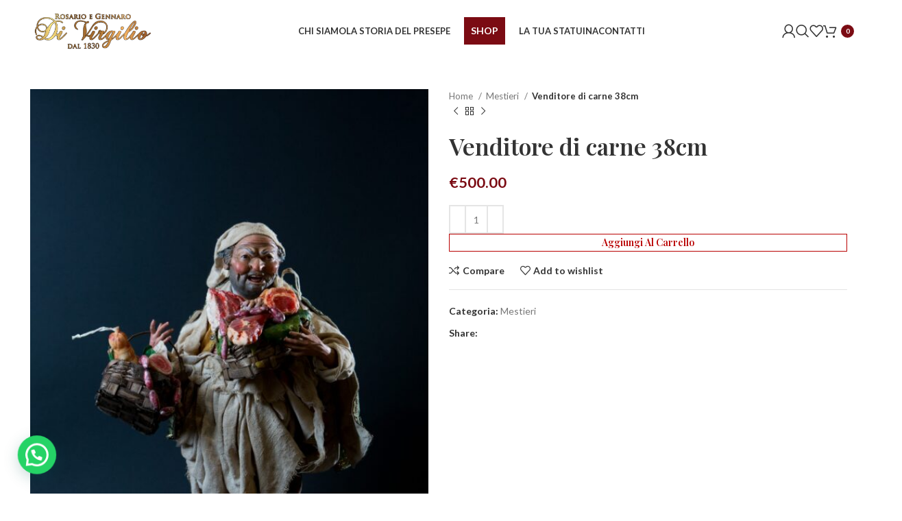

--- FILE ---
content_type: text/html; charset=UTF-8
request_url: https://www.divirgilioart.com/prodotto/venditore-di-carne-38cm/
body_size: 29191
content:
<!DOCTYPE html>
<html lang="it-IT">
<head>
	<meta charset="UTF-8">
	<link rel="profile" href="https://gmpg.org/xfn/11">
	<link rel="pingback" href="https://www.divirgilioart.com/xmlrpc.php">

	<meta name='robots' content='index, follow, max-image-preview:large, max-snippet:-1, max-video-preview:-1' />

	<!-- This site is optimized with the Yoast SEO plugin v21.5 - https://yoast.com/wordpress/plugins/seo/ -->
	<title>Venditore di carne 38cm - Di Virgilio 1830, San Gregorio Armeno</title>
	<meta name="description" content="Pastore zampognaro con testa in terracotta, occhi in cristallo, mani e piedi in legno snodabili e vestito in seta.Misura: 38 cm." />
	<link rel="canonical" href="https://www.divirgilioart.com/prodotto/venditore-di-carne-38cm/" />
	<meta property="og:locale" content="it_IT" />
	<meta property="og:type" content="article" />
	<meta property="og:title" content="Venditore di carne 38cm - Di Virgilio 1830, San Gregorio Armeno" />
	<meta property="og:description" content="Pastore zampognaro con testa in terracotta, occhi in cristallo, mani e piedi in legno snodabili e vestito in seta.Misura: 38 cm." />
	<meta property="og:url" content="https://www.divirgilioart.com/prodotto/venditore-di-carne-38cm/" />
	<meta property="og:site_name" content="Di Virgilio 1830, San Gregorio Armeno" />
	<meta property="article:modified_time" content="2022-06-10T10:11:16+00:00" />
	<meta property="og:image" content="https://www.divirgilioart.com/wp-content/uploads/2021/10/IMG_7795-scaled.jpg" />
	<meta property="og:image:width" content="1792" />
	<meta property="og:image:height" content="2560" />
	<meta property="og:image:type" content="image/jpeg" />
	<meta name="twitter:card" content="summary_large_image" />
	<meta name="twitter:label1" content="Tempo di lettura stimato" />
	<meta name="twitter:data1" content="1 minuto" />
	<script type="application/ld+json" class="yoast-schema-graph">{"@context":"https://schema.org","@graph":[{"@type":"WebPage","@id":"https://www.divirgilioart.com/prodotto/venditore-di-carne-38cm/","url":"https://www.divirgilioart.com/prodotto/venditore-di-carne-38cm/","name":"Venditore di carne 38cm - Di Virgilio 1830, San Gregorio Armeno","isPartOf":{"@id":"https://www.divirgilioart.com/#website"},"primaryImageOfPage":{"@id":"https://www.divirgilioart.com/prodotto/venditore-di-carne-38cm/#primaryimage"},"image":{"@id":"https://www.divirgilioart.com/prodotto/venditore-di-carne-38cm/#primaryimage"},"thumbnailUrl":"https://www.divirgilioart.com/wp-content/uploads/2021/10/IMG_7795-scaled.jpg","datePublished":"2021-10-01T13:41:17+00:00","dateModified":"2022-06-10T10:11:16+00:00","description":"Pastore zampognaro con testa in terracotta, occhi in cristallo, mani e piedi in legno snodabili e vestito in seta.Misura: 38 cm.","breadcrumb":{"@id":"https://www.divirgilioart.com/prodotto/venditore-di-carne-38cm/#breadcrumb"},"inLanguage":"it-IT","potentialAction":[{"@type":"ReadAction","target":["https://www.divirgilioart.com/prodotto/venditore-di-carne-38cm/"]}]},{"@type":"ImageObject","inLanguage":"it-IT","@id":"https://www.divirgilioart.com/prodotto/venditore-di-carne-38cm/#primaryimage","url":"https://www.divirgilioart.com/wp-content/uploads/2021/10/IMG_7795-scaled.jpg","contentUrl":"https://www.divirgilioart.com/wp-content/uploads/2021/10/IMG_7795-scaled.jpg","width":1792,"height":2560},{"@type":"BreadcrumbList","@id":"https://www.divirgilioart.com/prodotto/venditore-di-carne-38cm/#breadcrumb","itemListElement":[{"@type":"ListItem","position":1,"name":"Home","item":"https://www.divirgilioart.com/"},{"@type":"ListItem","position":2,"name":"Shop","item":"https://www.divirgilioart.com/shop/"},{"@type":"ListItem","position":3,"name":"Venditore di carne 38cm"}]},{"@type":"WebSite","@id":"https://www.divirgilioart.com/#website","url":"https://www.divirgilioart.com/","name":"Di Virgilio 1830, San Gregorio Armeno","description":"L&#039;arte della terracotta napoletana dal 1830.","potentialAction":[{"@type":"SearchAction","target":{"@type":"EntryPoint","urlTemplate":"https://www.divirgilioart.com/?s={search_term_string}"},"query-input":"required name=search_term_string"}],"inLanguage":"it-IT"}]}</script>
	<!-- / Yoast SEO plugin. -->


<link rel='dns-prefetch' href='//fonts.googleapis.com' />
<link rel='stylesheet' id='wp-block-library-css' href='https://www.divirgilioart.com/wp-includes/css/dist/block-library/style.min.css?ver=7d42824aea1697cd6a84639da9122511' type='text/css' media='all' />
<style id='safe-svg-svg-icon-style-inline-css' type='text/css'>
.safe-svg-cover{text-align:center}.safe-svg-cover .safe-svg-inside{display:inline-block;max-width:100%}.safe-svg-cover svg{height:100%;max-height:100%;max-width:100%;width:100%}

</style>
<style id='joinchat-button-style-inline-css' type='text/css'>
.wp-block-joinchat-button{border:none!important;text-align:center}.wp-block-joinchat-button figure{display:table;margin:0 auto;padding:0}.wp-block-joinchat-button figcaption{font:normal normal 400 .6em/2em var(--wp--preset--font-family--system-font,sans-serif);margin:0;padding:0}.wp-block-joinchat-button .joinchat-button__qr{background-color:#fff;border:6px solid #25d366;border-radius:30px;box-sizing:content-box;display:block;height:200px;margin:auto;overflow:hidden;padding:10px;width:200px}.wp-block-joinchat-button .joinchat-button__qr canvas,.wp-block-joinchat-button .joinchat-button__qr img{display:block;margin:auto}.wp-block-joinchat-button .joinchat-button__link{align-items:center;background-color:#25d366;border:6px solid #25d366;border-radius:30px;display:inline-flex;flex-flow:row nowrap;justify-content:center;line-height:1.25em;margin:0 auto;text-decoration:none}.wp-block-joinchat-button .joinchat-button__link:before{background:transparent var(--joinchat-ico) no-repeat center;background-size:100%;content:"";display:block;height:1.5em;margin:-.75em .75em -.75em 0;width:1.5em}.wp-block-joinchat-button figure+.joinchat-button__link{margin-top:10px}@media (orientation:landscape)and (min-height:481px),(orientation:portrait)and (min-width:481px){.wp-block-joinchat-button.joinchat-button--qr-only figure+.joinchat-button__link{display:none}}@media (max-width:480px),(orientation:landscape)and (max-height:480px){.wp-block-joinchat-button figure{display:none}}

</style>
<style id='classic-theme-styles-inline-css' type='text/css'>
/*! This file is auto-generated */
.wp-block-button__link{color:#fff;background-color:#32373c;border-radius:9999px;box-shadow:none;text-decoration:none;padding:calc(.667em + 2px) calc(1.333em + 2px);font-size:1.125em}.wp-block-file__button{background:#32373c;color:#fff;text-decoration:none}
</style>
<style id='global-styles-inline-css' type='text/css'>
body{--wp--preset--color--black: #000000;--wp--preset--color--cyan-bluish-gray: #abb8c3;--wp--preset--color--white: #ffffff;--wp--preset--color--pale-pink: #f78da7;--wp--preset--color--vivid-red: #cf2e2e;--wp--preset--color--luminous-vivid-orange: #ff6900;--wp--preset--color--luminous-vivid-amber: #fcb900;--wp--preset--color--light-green-cyan: #7bdcb5;--wp--preset--color--vivid-green-cyan: #00d084;--wp--preset--color--pale-cyan-blue: #8ed1fc;--wp--preset--color--vivid-cyan-blue: #0693e3;--wp--preset--color--vivid-purple: #9b51e0;--wp--preset--gradient--vivid-cyan-blue-to-vivid-purple: linear-gradient(135deg,rgba(6,147,227,1) 0%,rgb(155,81,224) 100%);--wp--preset--gradient--light-green-cyan-to-vivid-green-cyan: linear-gradient(135deg,rgb(122,220,180) 0%,rgb(0,208,130) 100%);--wp--preset--gradient--luminous-vivid-amber-to-luminous-vivid-orange: linear-gradient(135deg,rgba(252,185,0,1) 0%,rgba(255,105,0,1) 100%);--wp--preset--gradient--luminous-vivid-orange-to-vivid-red: linear-gradient(135deg,rgba(255,105,0,1) 0%,rgb(207,46,46) 100%);--wp--preset--gradient--very-light-gray-to-cyan-bluish-gray: linear-gradient(135deg,rgb(238,238,238) 0%,rgb(169,184,195) 100%);--wp--preset--gradient--cool-to-warm-spectrum: linear-gradient(135deg,rgb(74,234,220) 0%,rgb(151,120,209) 20%,rgb(207,42,186) 40%,rgb(238,44,130) 60%,rgb(251,105,98) 80%,rgb(254,248,76) 100%);--wp--preset--gradient--blush-light-purple: linear-gradient(135deg,rgb(255,206,236) 0%,rgb(152,150,240) 100%);--wp--preset--gradient--blush-bordeaux: linear-gradient(135deg,rgb(254,205,165) 0%,rgb(254,45,45) 50%,rgb(107,0,62) 100%);--wp--preset--gradient--luminous-dusk: linear-gradient(135deg,rgb(255,203,112) 0%,rgb(199,81,192) 50%,rgb(65,88,208) 100%);--wp--preset--gradient--pale-ocean: linear-gradient(135deg,rgb(255,245,203) 0%,rgb(182,227,212) 50%,rgb(51,167,181) 100%);--wp--preset--gradient--electric-grass: linear-gradient(135deg,rgb(202,248,128) 0%,rgb(113,206,126) 100%);--wp--preset--gradient--midnight: linear-gradient(135deg,rgb(2,3,129) 0%,rgb(40,116,252) 100%);--wp--preset--font-size--small: 13px;--wp--preset--font-size--medium: 20px;--wp--preset--font-size--large: 36px;--wp--preset--font-size--x-large: 42px;--wp--preset--spacing--20: 0.44rem;--wp--preset--spacing--30: 0.67rem;--wp--preset--spacing--40: 1rem;--wp--preset--spacing--50: 1.5rem;--wp--preset--spacing--60: 2.25rem;--wp--preset--spacing--70: 3.38rem;--wp--preset--spacing--80: 5.06rem;--wp--preset--shadow--natural: 6px 6px 9px rgba(0, 0, 0, 0.2);--wp--preset--shadow--deep: 12px 12px 50px rgba(0, 0, 0, 0.4);--wp--preset--shadow--sharp: 6px 6px 0px rgba(0, 0, 0, 0.2);--wp--preset--shadow--outlined: 6px 6px 0px -3px rgba(255, 255, 255, 1), 6px 6px rgba(0, 0, 0, 1);--wp--preset--shadow--crisp: 6px 6px 0px rgba(0, 0, 0, 1);}:where(.is-layout-flex){gap: 0.5em;}:where(.is-layout-grid){gap: 0.5em;}body .is-layout-flow > .alignleft{float: left;margin-inline-start: 0;margin-inline-end: 2em;}body .is-layout-flow > .alignright{float: right;margin-inline-start: 2em;margin-inline-end: 0;}body .is-layout-flow > .aligncenter{margin-left: auto !important;margin-right: auto !important;}body .is-layout-constrained > .alignleft{float: left;margin-inline-start: 0;margin-inline-end: 2em;}body .is-layout-constrained > .alignright{float: right;margin-inline-start: 2em;margin-inline-end: 0;}body .is-layout-constrained > .aligncenter{margin-left: auto !important;margin-right: auto !important;}body .is-layout-constrained > :where(:not(.alignleft):not(.alignright):not(.alignfull)){max-width: var(--wp--style--global--content-size);margin-left: auto !important;margin-right: auto !important;}body .is-layout-constrained > .alignwide{max-width: var(--wp--style--global--wide-size);}body .is-layout-flex{display: flex;}body .is-layout-flex{flex-wrap: wrap;align-items: center;}body .is-layout-flex > *{margin: 0;}body .is-layout-grid{display: grid;}body .is-layout-grid > *{margin: 0;}:where(.wp-block-columns.is-layout-flex){gap: 2em;}:where(.wp-block-columns.is-layout-grid){gap: 2em;}:where(.wp-block-post-template.is-layout-flex){gap: 1.25em;}:where(.wp-block-post-template.is-layout-grid){gap: 1.25em;}.has-black-color{color: var(--wp--preset--color--black) !important;}.has-cyan-bluish-gray-color{color: var(--wp--preset--color--cyan-bluish-gray) !important;}.has-white-color{color: var(--wp--preset--color--white) !important;}.has-pale-pink-color{color: var(--wp--preset--color--pale-pink) !important;}.has-vivid-red-color{color: var(--wp--preset--color--vivid-red) !important;}.has-luminous-vivid-orange-color{color: var(--wp--preset--color--luminous-vivid-orange) !important;}.has-luminous-vivid-amber-color{color: var(--wp--preset--color--luminous-vivid-amber) !important;}.has-light-green-cyan-color{color: var(--wp--preset--color--light-green-cyan) !important;}.has-vivid-green-cyan-color{color: var(--wp--preset--color--vivid-green-cyan) !important;}.has-pale-cyan-blue-color{color: var(--wp--preset--color--pale-cyan-blue) !important;}.has-vivid-cyan-blue-color{color: var(--wp--preset--color--vivid-cyan-blue) !important;}.has-vivid-purple-color{color: var(--wp--preset--color--vivid-purple) !important;}.has-black-background-color{background-color: var(--wp--preset--color--black) !important;}.has-cyan-bluish-gray-background-color{background-color: var(--wp--preset--color--cyan-bluish-gray) !important;}.has-white-background-color{background-color: var(--wp--preset--color--white) !important;}.has-pale-pink-background-color{background-color: var(--wp--preset--color--pale-pink) !important;}.has-vivid-red-background-color{background-color: var(--wp--preset--color--vivid-red) !important;}.has-luminous-vivid-orange-background-color{background-color: var(--wp--preset--color--luminous-vivid-orange) !important;}.has-luminous-vivid-amber-background-color{background-color: var(--wp--preset--color--luminous-vivid-amber) !important;}.has-light-green-cyan-background-color{background-color: var(--wp--preset--color--light-green-cyan) !important;}.has-vivid-green-cyan-background-color{background-color: var(--wp--preset--color--vivid-green-cyan) !important;}.has-pale-cyan-blue-background-color{background-color: var(--wp--preset--color--pale-cyan-blue) !important;}.has-vivid-cyan-blue-background-color{background-color: var(--wp--preset--color--vivid-cyan-blue) !important;}.has-vivid-purple-background-color{background-color: var(--wp--preset--color--vivid-purple) !important;}.has-black-border-color{border-color: var(--wp--preset--color--black) !important;}.has-cyan-bluish-gray-border-color{border-color: var(--wp--preset--color--cyan-bluish-gray) !important;}.has-white-border-color{border-color: var(--wp--preset--color--white) !important;}.has-pale-pink-border-color{border-color: var(--wp--preset--color--pale-pink) !important;}.has-vivid-red-border-color{border-color: var(--wp--preset--color--vivid-red) !important;}.has-luminous-vivid-orange-border-color{border-color: var(--wp--preset--color--luminous-vivid-orange) !important;}.has-luminous-vivid-amber-border-color{border-color: var(--wp--preset--color--luminous-vivid-amber) !important;}.has-light-green-cyan-border-color{border-color: var(--wp--preset--color--light-green-cyan) !important;}.has-vivid-green-cyan-border-color{border-color: var(--wp--preset--color--vivid-green-cyan) !important;}.has-pale-cyan-blue-border-color{border-color: var(--wp--preset--color--pale-cyan-blue) !important;}.has-vivid-cyan-blue-border-color{border-color: var(--wp--preset--color--vivid-cyan-blue) !important;}.has-vivid-purple-border-color{border-color: var(--wp--preset--color--vivid-purple) !important;}.has-vivid-cyan-blue-to-vivid-purple-gradient-background{background: var(--wp--preset--gradient--vivid-cyan-blue-to-vivid-purple) !important;}.has-light-green-cyan-to-vivid-green-cyan-gradient-background{background: var(--wp--preset--gradient--light-green-cyan-to-vivid-green-cyan) !important;}.has-luminous-vivid-amber-to-luminous-vivid-orange-gradient-background{background: var(--wp--preset--gradient--luminous-vivid-amber-to-luminous-vivid-orange) !important;}.has-luminous-vivid-orange-to-vivid-red-gradient-background{background: var(--wp--preset--gradient--luminous-vivid-orange-to-vivid-red) !important;}.has-very-light-gray-to-cyan-bluish-gray-gradient-background{background: var(--wp--preset--gradient--very-light-gray-to-cyan-bluish-gray) !important;}.has-cool-to-warm-spectrum-gradient-background{background: var(--wp--preset--gradient--cool-to-warm-spectrum) !important;}.has-blush-light-purple-gradient-background{background: var(--wp--preset--gradient--blush-light-purple) !important;}.has-blush-bordeaux-gradient-background{background: var(--wp--preset--gradient--blush-bordeaux) !important;}.has-luminous-dusk-gradient-background{background: var(--wp--preset--gradient--luminous-dusk) !important;}.has-pale-ocean-gradient-background{background: var(--wp--preset--gradient--pale-ocean) !important;}.has-electric-grass-gradient-background{background: var(--wp--preset--gradient--electric-grass) !important;}.has-midnight-gradient-background{background: var(--wp--preset--gradient--midnight) !important;}.has-small-font-size{font-size: var(--wp--preset--font-size--small) !important;}.has-medium-font-size{font-size: var(--wp--preset--font-size--medium) !important;}.has-large-font-size{font-size: var(--wp--preset--font-size--large) !important;}.has-x-large-font-size{font-size: var(--wp--preset--font-size--x-large) !important;}
.wp-block-navigation a:where(:not(.wp-element-button)){color: inherit;}
:where(.wp-block-post-template.is-layout-flex){gap: 1.25em;}:where(.wp-block-post-template.is-layout-grid){gap: 1.25em;}
:where(.wp-block-columns.is-layout-flex){gap: 2em;}:where(.wp-block-columns.is-layout-grid){gap: 2em;}
.wp-block-pullquote{font-size: 1.5em;line-height: 1.6;}
</style>
<style id='woocommerce-inline-inline-css' type='text/css'>
.woocommerce form .form-row .required { visibility: visible; }
</style>
<link rel='stylesheet' id='joinchat-css' href='https://www.divirgilioart.com/wp-content/plugins/creame-whatsapp-me/public/css/joinchat.min.css?ver=5.0.13' type='text/css' media='all' />
<link rel='stylesheet' id='elementor-icons-css' href='https://www.divirgilioart.com/wp-content/plugins/elementor/assets/lib/eicons/css/elementor-icons.min.css?ver=5.23.0' type='text/css' media='all' />
<link rel='stylesheet' id='elementor-frontend-css' href='https://www.divirgilioart.com/wp-content/plugins/elementor/assets/css/frontend-lite.min.css?ver=3.17.2' type='text/css' media='all' />
<link rel='stylesheet' id='swiper-css' href='https://www.divirgilioart.com/wp-content/plugins/elementor/assets/lib/swiper/css/swiper.min.css?ver=5.3.6' type='text/css' media='all' />
<link rel='stylesheet' id='elementor-post-3408-css' href='https://www.divirgilioart.com/wp-content/uploads/elementor/css/post-3408.css?ver=1698838142' type='text/css' media='all' />
<link rel='stylesheet' id='bootstrap-css' href='https://www.divirgilioart.com/wp-content/themes/woodmart/css/bootstrap-light.min.css?ver=7.3.2' type='text/css' media='all' />
<link rel='stylesheet' id='woodmart-style-css' href='https://www.divirgilioart.com/wp-content/themes/woodmart/css/parts/base.min.css?ver=7.3.2' type='text/css' media='all' />
<link rel='stylesheet' id='wd-widget-nav-css' href='https://www.divirgilioart.com/wp-content/themes/woodmart/css/parts/widget-nav.min.css?ver=7.3.2' type='text/css' media='all' />
<link rel='stylesheet' id='wd-wp-gutenberg-css' href='https://www.divirgilioart.com/wp-content/themes/woodmart/css/parts/wp-gutenberg.min.css?ver=7.3.2' type='text/css' media='all' />
<link rel='stylesheet' id='wd-wpcf7-css' href='https://www.divirgilioart.com/wp-content/themes/woodmart/css/parts/int-wpcf7.min.css?ver=7.3.2' type='text/css' media='all' />
<link rel='stylesheet' id='wd-revolution-slider-css' href='https://www.divirgilioart.com/wp-content/themes/woodmart/css/parts/int-rev-slider.min.css?ver=7.3.2' type='text/css' media='all' />
<link rel='stylesheet' id='wd-elementor-base-css' href='https://www.divirgilioart.com/wp-content/themes/woodmart/css/parts/int-elem-base.min.css?ver=7.3.2' type='text/css' media='all' />
<link rel='stylesheet' id='wd-woocommerce-base-css' href='https://www.divirgilioart.com/wp-content/themes/woodmart/css/parts/woocommerce-base.min.css?ver=7.3.2' type='text/css' media='all' />
<link rel='stylesheet' id='wd-mod-star-rating-css' href='https://www.divirgilioart.com/wp-content/themes/woodmart/css/parts/mod-star-rating.min.css?ver=7.3.2' type='text/css' media='all' />
<link rel='stylesheet' id='wd-woo-el-track-order-css' href='https://www.divirgilioart.com/wp-content/themes/woodmart/css/parts/woo-el-track-order.min.css?ver=7.3.2' type='text/css' media='all' />
<link rel='stylesheet' id='wd-woo-gutenberg-css' href='https://www.divirgilioart.com/wp-content/themes/woodmart/css/parts/woo-gutenberg.min.css?ver=7.3.2' type='text/css' media='all' />
<link rel='stylesheet' id='wd-woo-mod-quantity-css' href='https://www.divirgilioart.com/wp-content/themes/woodmart/css/parts/woo-mod-quantity.min.css?ver=7.3.2' type='text/css' media='all' />
<link rel='stylesheet' id='wd-woo-single-prod-el-base-css' href='https://www.divirgilioart.com/wp-content/themes/woodmart/css/parts/woo-single-prod-el-base.min.css?ver=7.3.2' type='text/css' media='all' />
<link rel='stylesheet' id='wd-woo-mod-stock-status-css' href='https://www.divirgilioart.com/wp-content/themes/woodmart/css/parts/woo-mod-stock-status.min.css?ver=7.3.2' type='text/css' media='all' />
<link rel='stylesheet' id='wd-woo-mod-shop-attributes-css' href='https://www.divirgilioart.com/wp-content/themes/woodmart/css/parts/woo-mod-shop-attributes.min.css?ver=7.3.2' type='text/css' media='all' />
<link rel='stylesheet' id='wd-header-base-css' href='https://www.divirgilioart.com/wp-content/themes/woodmart/css/parts/header-base.min.css?ver=7.3.2' type='text/css' media='all' />
<link rel='stylesheet' id='wd-mod-tools-css' href='https://www.divirgilioart.com/wp-content/themes/woodmart/css/parts/mod-tools.min.css?ver=7.3.2' type='text/css' media='all' />
<link rel='stylesheet' id='wd-header-elements-base-css' href='https://www.divirgilioart.com/wp-content/themes/woodmart/css/parts/header-el-base.min.css?ver=7.3.2' type='text/css' media='all' />
<link rel='stylesheet' id='wd-woo-mod-login-form-css' href='https://www.divirgilioart.com/wp-content/themes/woodmart/css/parts/woo-mod-login-form.min.css?ver=7.3.2' type='text/css' media='all' />
<link rel='stylesheet' id='wd-header-my-account-css' href='https://www.divirgilioart.com/wp-content/themes/woodmart/css/parts/header-el-my-account.min.css?ver=7.3.2' type='text/css' media='all' />
<link rel='stylesheet' id='wd-header-search-css' href='https://www.divirgilioart.com/wp-content/themes/woodmart/css/parts/header-el-search.min.css?ver=7.3.2' type='text/css' media='all' />
<link rel='stylesheet' id='wd-header-cart-side-css' href='https://www.divirgilioart.com/wp-content/themes/woodmart/css/parts/header-el-cart-side.min.css?ver=7.3.2' type='text/css' media='all' />
<link rel='stylesheet' id='wd-header-cart-css' href='https://www.divirgilioart.com/wp-content/themes/woodmart/css/parts/header-el-cart.min.css?ver=7.3.2' type='text/css' media='all' />
<link rel='stylesheet' id='wd-widget-shopping-cart-css' href='https://www.divirgilioart.com/wp-content/themes/woodmart/css/parts/woo-widget-shopping-cart.min.css?ver=7.3.2' type='text/css' media='all' />
<link rel='stylesheet' id='wd-widget-product-list-css' href='https://www.divirgilioart.com/wp-content/themes/woodmart/css/parts/woo-widget-product-list.min.css?ver=7.3.2' type='text/css' media='all' />
<link rel='stylesheet' id='wd-page-title-css' href='https://www.divirgilioart.com/wp-content/themes/woodmart/css/parts/page-title.min.css?ver=7.3.2' type='text/css' media='all' />
<link rel='stylesheet' id='wd-woo-single-prod-predefined-css' href='https://www.divirgilioart.com/wp-content/themes/woodmart/css/parts/woo-single-prod-predefined.min.css?ver=7.3.2' type='text/css' media='all' />
<link rel='stylesheet' id='wd-woo-single-prod-and-quick-view-predefined-css' href='https://www.divirgilioart.com/wp-content/themes/woodmart/css/parts/woo-single-prod-and-quick-view-predefined.min.css?ver=7.3.2' type='text/css' media='all' />
<link rel='stylesheet' id='wd-woo-single-prod-el-tabs-predefined-css' href='https://www.divirgilioart.com/wp-content/themes/woodmart/css/parts/woo-single-prod-el-tabs-predefined.min.css?ver=7.3.2' type='text/css' media='all' />
<link rel='stylesheet' id='wd-woo-single-prod-el-gallery-css' href='https://www.divirgilioart.com/wp-content/themes/woodmart/css/parts/woo-single-prod-el-gallery.min.css?ver=7.3.2' type='text/css' media='all' />
<link rel='stylesheet' id='wd-owl-carousel-css' href='https://www.divirgilioart.com/wp-content/themes/woodmart/css/parts/lib-owl-carousel.min.css?ver=7.3.2' type='text/css' media='all' />
<link rel='stylesheet' id='wd-photoswipe-css' href='https://www.divirgilioart.com/wp-content/themes/woodmart/css/parts/lib-photoswipe.min.css?ver=7.3.2' type='text/css' media='all' />
<link rel='stylesheet' id='wd-woo-single-prod-el-navigation-css' href='https://www.divirgilioart.com/wp-content/themes/woodmart/css/parts/woo-single-prod-el-navigation.min.css?ver=7.3.2' type='text/css' media='all' />
<link rel='stylesheet' id='wd-social-icons-css' href='https://www.divirgilioart.com/wp-content/themes/woodmart/css/parts/el-social-icons.min.css?ver=7.3.2' type='text/css' media='all' />
<link rel='stylesheet' id='wd-tabs-css' href='https://www.divirgilioart.com/wp-content/themes/woodmart/css/parts/el-tabs.min.css?ver=7.3.2' type='text/css' media='all' />
<link rel='stylesheet' id='wd-woo-single-prod-el-tabs-opt-layout-tabs-css' href='https://www.divirgilioart.com/wp-content/themes/woodmart/css/parts/woo-single-prod-el-tabs-opt-layout-tabs.min.css?ver=7.3.2' type='text/css' media='all' />
<link rel='stylesheet' id='wd-accordion-css' href='https://www.divirgilioart.com/wp-content/themes/woodmart/css/parts/el-accordion.min.css?ver=7.3.2' type='text/css' media='all' />
<link rel='stylesheet' id='wd-woo-single-prod-el-reviews-css' href='https://www.divirgilioart.com/wp-content/themes/woodmart/css/parts/woo-single-prod-el-reviews.min.css?ver=7.3.2' type='text/css' media='all' />
<link rel='stylesheet' id='wd-woo-single-prod-el-reviews-style-1-css' href='https://www.divirgilioart.com/wp-content/themes/woodmart/css/parts/woo-single-prod-el-reviews-style-1.min.css?ver=7.3.2' type='text/css' media='all' />
<link rel='stylesheet' id='wd-mod-comments-css' href='https://www.divirgilioart.com/wp-content/themes/woodmart/css/parts/mod-comments.min.css?ver=7.3.2' type='text/css' media='all' />
<link rel='stylesheet' id='wd-product-loop-css' href='https://www.divirgilioart.com/wp-content/themes/woodmart/css/parts/woo-product-loop.min.css?ver=7.3.2' type='text/css' media='all' />
<link rel='stylesheet' id='wd-product-loop-base-css' href='https://www.divirgilioart.com/wp-content/themes/woodmart/css/parts/woo-product-loop-base.min.css?ver=7.3.2' type='text/css' media='all' />
<link rel='stylesheet' id='wd-woo-mod-add-btn-replace-css' href='https://www.divirgilioart.com/wp-content/themes/woodmart/css/parts/woo-mod-add-btn-replace.min.css?ver=7.3.2' type='text/css' media='all' />
<link rel='stylesheet' id='wd-mod-more-description-css' href='https://www.divirgilioart.com/wp-content/themes/woodmart/css/parts/mod-more-description.min.css?ver=7.3.2' type='text/css' media='all' />
<link rel='stylesheet' id='wd-mfp-popup-css' href='https://www.divirgilioart.com/wp-content/themes/woodmart/css/parts/lib-magnific-popup.min.css?ver=7.3.2' type='text/css' media='all' />
<link rel='stylesheet' id='wd-footer-base-css' href='https://www.divirgilioart.com/wp-content/themes/woodmart/css/parts/footer-base.min.css?ver=7.3.2' type='text/css' media='all' />
<link rel='stylesheet' id='wd-section-title-css' href='https://www.divirgilioart.com/wp-content/themes/woodmart/css/parts/el-section-title.min.css?ver=7.3.2' type='text/css' media='all' />
<link rel='stylesheet' id='wd-scroll-top-css' href='https://www.divirgilioart.com/wp-content/themes/woodmart/css/parts/opt-scrolltotop.min.css?ver=7.3.2' type='text/css' media='all' />
<link rel='stylesheet' id='wd-wd-search-form-css' href='https://www.divirgilioart.com/wp-content/themes/woodmart/css/parts/wd-search-form.min.css?ver=7.3.2' type='text/css' media='all' />
<link rel='stylesheet' id='wd-header-my-account-sidebar-css' href='https://www.divirgilioart.com/wp-content/themes/woodmart/css/parts/header-el-my-account-sidebar.min.css?ver=7.3.2' type='text/css' media='all' />
<link rel='stylesheet' id='wd-cookies-popup-css' href='https://www.divirgilioart.com/wp-content/themes/woodmart/css/parts/opt-cookies.min.css?ver=7.3.2' type='text/css' media='all' />
<link rel='stylesheet' id='wd-sticky-add-to-cart-css' href='https://www.divirgilioart.com/wp-content/themes/woodmart/css/parts/woo-opt-sticky-add-to-cart.min.css?ver=7.3.2' type='text/css' media='all' />
<link rel='stylesheet' id='wd-woo-mod-quantity-overlap-css' href='https://www.divirgilioart.com/wp-content/themes/woodmart/css/parts/woo-mod-quantity-overlap.min.css?ver=7.3.2' type='text/css' media='all' />
<link rel='stylesheet' id='wd-header-search-fullscreen-css' href='https://www.divirgilioart.com/wp-content/themes/woodmart/css/parts/header-el-search-fullscreen-general.min.css?ver=7.3.2' type='text/css' media='all' />
<link rel='stylesheet' id='wd-header-search-fullscreen-1-css' href='https://www.divirgilioart.com/wp-content/themes/woodmart/css/parts/header-el-search-fullscreen-1.min.css?ver=7.3.2' type='text/css' media='all' />
<link rel='stylesheet' id='xts-google-fonts-css' href='https://fonts.googleapis.com/css?family=Lato%3A400%2C700%7CPlayfair+Display%3A400%2C600&#038;ver=7.3.2' type='text/css' media='all' />
<script type='text/javascript' src='https://www.divirgilioart.com/wp-includes/js/jquery/jquery.min.js?ver=3.7.0' id='jquery-core-js'></script>
<script type='text/javascript' src='https://www.divirgilioart.com/wp-includes/js/jquery/jquery-migrate.min.js?ver=3.4.1' id='jquery-migrate-js'></script>
<script type='text/javascript' src='https://www.divirgilioart.com/wp-content/themes/woodmart/js/libs/device.min.js?ver=7.3.2' id='wd-device-library-js'></script>
<script type='text/javascript' src='https://www.divirgilioart.com/wp-content/themes/woodmart/js/scripts/global/scrollBar.min.js?ver=7.3.2' id='wd-scrollbar-js'></script>
<link rel="https://api.w.org/" href="https://www.divirgilioart.com/wp-json/" /><link rel="alternate" type="application/json" href="https://www.divirgilioart.com/wp-json/wp/v2/product/2975" /><link rel="EditURI" type="application/rsd+xml" title="RSD" href="https://www.divirgilioart.com/xmlrpc.php?rsd" />
<link rel='shortlink' href='https://www.divirgilioart.com/?p=2975' />
<link rel="alternate" type="application/json+oembed" href="https://www.divirgilioart.com/wp-json/oembed/1.0/embed?url=https%3A%2F%2Fwww.divirgilioart.com%2Fprodotto%2Fvenditore-di-carne-38cm%2F" />
<link rel="alternate" type="text/xml+oembed" href="https://www.divirgilioart.com/wp-json/oembed/1.0/embed?url=https%3A%2F%2Fwww.divirgilioart.com%2Fprodotto%2Fvenditore-di-carne-38cm%2F&#038;format=xml" />
					<meta name="viewport" content="width=device-width, initial-scale=1.0, maximum-scale=1.0, user-scalable=no">
										<noscript><style>.woocommerce-product-gallery{ opacity: 1 !important; }</style></noscript>
	<meta name="generator" content="Elementor 3.17.2; features: e_dom_optimization, e_optimized_assets_loading, e_optimized_css_loading, additional_custom_breakpoints; settings: css_print_method-external, google_font-enabled, font_display-auto">
			<script  type="text/javascript">
				!function(f,b,e,v,n,t,s){if(f.fbq)return;n=f.fbq=function(){n.callMethod?
					n.callMethod.apply(n,arguments):n.queue.push(arguments)};if(!f._fbq)f._fbq=n;
					n.push=n;n.loaded=!0;n.version='2.0';n.queue=[];t=b.createElement(e);t.async=!0;
					t.src=v;s=b.getElementsByTagName(e)[0];s.parentNode.insertBefore(t,s)}(window,
					document,'script','https://connect.facebook.net/en_US/fbevents.js');
			</script>
			<!-- WooCommerce Facebook Integration Begin -->
			<script  type="text/javascript">

				fbq('init', '752662509100451', {}, {
    "agent": "woocommerce-8.2.1-3.1.2"
});

				fbq( 'track', 'PageView', {
    "source": "woocommerce",
    "version": "8.2.1",
    "pluginVersion": "3.1.2"
} );

				document.addEventListener( 'DOMContentLoaded', function() {
					jQuery && jQuery( function( $ ) {
						// Insert placeholder for events injected when a product is added to the cart through AJAX.
						$( document.body ).append( '<div class=\"wc-facebook-pixel-event-placeholder\"></div>' );
					} );
				}, false );

			</script>
			<!-- WooCommerce Facebook Integration End -->
			<meta name="generator" content="Powered by Slider Revolution 6.6.16 - responsive, Mobile-Friendly Slider Plugin for WordPress with comfortable drag and drop interface." />
<link rel="icon" href="https://www.divirgilioart.com/wp-content/uploads/2021/03/cropped-logo-dv-32x32.png" sizes="32x32" />
<link rel="icon" href="https://www.divirgilioart.com/wp-content/uploads/2021/03/cropped-logo-dv-192x192.png" sizes="192x192" />
<link rel="apple-touch-icon" href="https://www.divirgilioart.com/wp-content/uploads/2021/03/cropped-logo-dv-180x180.png" />
<meta name="msapplication-TileImage" content="https://www.divirgilioart.com/wp-content/uploads/2021/03/cropped-logo-dv-270x270.png" />
<script>function setREVStartSize(e){
			//window.requestAnimationFrame(function() {
				window.RSIW = window.RSIW===undefined ? window.innerWidth : window.RSIW;
				window.RSIH = window.RSIH===undefined ? window.innerHeight : window.RSIH;
				try {
					var pw = document.getElementById(e.c).parentNode.offsetWidth,
						newh;
					pw = pw===0 || isNaN(pw) || (e.l=="fullwidth" || e.layout=="fullwidth") ? window.RSIW : pw;
					e.tabw = e.tabw===undefined ? 0 : parseInt(e.tabw);
					e.thumbw = e.thumbw===undefined ? 0 : parseInt(e.thumbw);
					e.tabh = e.tabh===undefined ? 0 : parseInt(e.tabh);
					e.thumbh = e.thumbh===undefined ? 0 : parseInt(e.thumbh);
					e.tabhide = e.tabhide===undefined ? 0 : parseInt(e.tabhide);
					e.thumbhide = e.thumbhide===undefined ? 0 : parseInt(e.thumbhide);
					e.mh = e.mh===undefined || e.mh=="" || e.mh==="auto" ? 0 : parseInt(e.mh,0);
					if(e.layout==="fullscreen" || e.l==="fullscreen")
						newh = Math.max(e.mh,window.RSIH);
					else{
						e.gw = Array.isArray(e.gw) ? e.gw : [e.gw];
						for (var i in e.rl) if (e.gw[i]===undefined || e.gw[i]===0) e.gw[i] = e.gw[i-1];
						e.gh = e.el===undefined || e.el==="" || (Array.isArray(e.el) && e.el.length==0)? e.gh : e.el;
						e.gh = Array.isArray(e.gh) ? e.gh : [e.gh];
						for (var i in e.rl) if (e.gh[i]===undefined || e.gh[i]===0) e.gh[i] = e.gh[i-1];
											
						var nl = new Array(e.rl.length),
							ix = 0,
							sl;
						e.tabw = e.tabhide>=pw ? 0 : e.tabw;
						e.thumbw = e.thumbhide>=pw ? 0 : e.thumbw;
						e.tabh = e.tabhide>=pw ? 0 : e.tabh;
						e.thumbh = e.thumbhide>=pw ? 0 : e.thumbh;
						for (var i in e.rl) nl[i] = e.rl[i]<window.RSIW ? 0 : e.rl[i];
						sl = nl[0];
						for (var i in nl) if (sl>nl[i] && nl[i]>0) { sl = nl[i]; ix=i;}
						var m = pw>(e.gw[ix]+e.tabw+e.thumbw) ? 1 : (pw-(e.tabw+e.thumbw)) / (e.gw[ix]);
						newh =  (e.gh[ix] * m) + (e.tabh + e.thumbh);
					}
					var el = document.getElementById(e.c);
					if (el!==null && el) el.style.height = newh+"px";
					el = document.getElementById(e.c+"_wrapper");
					if (el!==null && el) {
						el.style.height = newh+"px";
						el.style.display = "block";
					}
				} catch(e){
					console.log("Failure at Presize of Slider:" + e)
				}
			//});
		  };</script>
<style>
		
		</style>			<style id="wd-style-header_337920-css" data-type="wd-style-header_337920">
				:root{
	--wd-top-bar-h: 0.001px;
	--wd-top-bar-sm-h: 0.001px;
	--wd-top-bar-sticky-h: 0.001px;

	--wd-header-general-h: 90px;
	--wd-header-general-sm-h: 60px;
	--wd-header-general-sticky-h: 60px;

	--wd-header-bottom-h: 52px;
	--wd-header-bottom-sm-h: 52px;
	--wd-header-bottom-sticky-h: 0.001px;

	--wd-header-clone-h: 0.001px;
}


.whb-sticked .whb-general-header .wd-dropdown {
	margin-top: 10px;
}

.whb-sticked .whb-general-header .wd-dropdown:after {
	height: 20px;
}

.whb-header-bottom .wd-dropdown {
	margin-top: 6px;
}

.whb-header-bottom .wd-dropdown:after {
	height: 16px;
}


.whb-header .whb-header-bottom .wd-header-cats {
	margin-top: -0px;
	margin-bottom: -0px;
	height: calc(100% + 0px);
}


@media (min-width: 1025px) {
	
		.whb-general-header-inner {
		height: 90px;
		max-height: 90px;
	}

		.whb-sticked .whb-general-header-inner {
		height: 60px;
		max-height: 60px;
	}
		
		.whb-header-bottom-inner {
		height: 52px;
		max-height: 52px;
	}

		.whb-sticked .whb-header-bottom-inner {
		height: 52px;
		max-height: 52px;
	}
		
	
	}

@media (max-width: 1024px) {
	
		.whb-general-header-inner {
		height: 60px;
		max-height: 60px;
	}
	
		.whb-header-bottom-inner {
		height: 52px;
		max-height: 52px;
	}
	
	
	}
		
.whb-top-bar {
	background-color: rgba(255, 255, 255, 1);
}

.whb-general-header {
	border-bottom-width: 0px;border-bottom-style: solid;
}

.whb-header-bottom {
	border-bottom-width: 0px;border-bottom-style: solid;
}
			</style>
						<style id="wd-style-theme_settings_default-css" data-type="wd-style-theme_settings_default">
				@font-face {
	font-weight: normal;
	font-style: normal;
	font-family: "woodmart-font";
	src: url("//www.divirgilioart.com/wp-content/themes/woodmart/fonts/woodmart-font-1-400.woff2?v=7.3.2") format("woff2");
}

.wd-popup.wd-promo-popup{
	background-color:#111111;
	background-image: none;
	background-repeat:no-repeat;
	background-size:contain;
	background-position:left center;
}

.page-title-default{
	background-color:#f9f9f9;
	background-image: none;
	background-position:center center;
}

:root{
--wd-text-font:"Lato", Arial, Helvetica, sans-serif;
--wd-text-font-weight:400;
--wd-text-color:#777777;
--wd-text-font-size:14px;
}
:root{
--wd-title-font:"Playfair Display", Arial, Helvetica, sans-serif;
--wd-title-font-weight:600;
--wd-title-color:#242424;
}
:root{
--wd-entities-title-font:"Playfair Display", Arial, Helvetica, sans-serif;
--wd-entities-title-font-weight:600;
--wd-entities-title-color:#333333;
--wd-entities-title-color-hover:rgb(51 51 51 / 65%);
}
:root{
--wd-alternative-font:"Lato", Arial, Helvetica, sans-serif;
}
:root{
--wd-widget-title-font:"Playfair Display", Arial, Helvetica, sans-serif;
--wd-widget-title-font-weight:600;
--wd-widget-title-transform:uppercase;
--wd-widget-title-color:#333;
--wd-widget-title-font-size:16px;
}
:root{
--wd-header-el-font:"Lato", Arial, Helvetica, sans-serif;
--wd-header-el-font-weight:700;
--wd-header-el-transform:uppercase;
--wd-header-el-font-size:13px;
}
:root{
--wd-primary-color:rgb(123,11,19);
}
:root{
--wd-alternative-color:#fbbc34;
}
:root{
--wd-link-color:#333333;
--wd-link-color-hover:#242424;
}
:root{
--btn-default-bgcolor:#f7f7f7;
}
:root{
--btn-default-bgcolor-hover:#efefef;
}
:root{
--btn-accented-bgcolor:rgb(185,0,0);
}
:root{
--btn-accented-bgcolor-hover:rgb(185,0,0);
}
:root{
--notices-success-bg:#459647;
}
:root{
--notices-success-color:#fff;
}
:root{
--notices-warning-bg:#E0B252;
}
:root{
--notices-warning-color:#fff;
}
	:root{
					
			
							--wd-form-brd-radius: 0px;
					
					--wd-form-brd-width: 2px;
		
					--btn-default-color: #fff;
		
					--btn-default-color-hover: #fff;
		
					--btn-accented-color: #fff;
		
					--btn-accented-color-hover: #fff;
		
									--btn-default-brd-radius: 0px;
				--btn-default-box-shadow: none;
				--btn-default-box-shadow-hover: none;
				--btn-default-box-shadow-active: none;
				--btn-default-bottom: 0px;
			
			
			
					
									--btn-accented-brd-radius: 0px;
				--btn-accented-box-shadow: none;
				--btn-accented-box-shadow-hover: none;
				--btn-accented-box-shadow-active: none;
				--btn-accented-bottom: 0px;
			
			
			
					
							
					--wd-brd-radius: 0px;
		
			}

	
	
			:root{
			--wd-container-w: 1222px;
		}
	
			@media (min-width: 1239px) {
			.platform-Windows .wd-section-stretch > .elementor-container {
				margin-left: auto;
				margin-right: auto;
			}
		}
		@media (min-width: 1222px) {
			html:not(.platform-Windows) .wd-section-stretch > .elementor-container {
				margin-left: auto;
				margin-right: auto;
			}
		}
	
			div.wd-popup.popup-quick-view {
			max-width: 920px;
		}
	
	
	
	
			.woodmart-woocommerce-layered-nav .wd-scroll-content {
			max-height: 280px;
		}
	
	
.mobile-categories-title{
display:none!important;}

.cat-item-66{
display:none!important;}

.hide-section {
	display: none;
}

.copyrights-wrapper {
  border-top: none;
}

.hl-menu {
  background: #7b0b13;
  color: #ffffff !important;
  padding: 0px 10px;
  margin: 0 20px;
}

.hl-menu a {
  color: #fff !important;
	font-size: 14px !important;
}

span.wd-btn-text {
    font-family: 'Playfair Display';
    font-size: 20px;
}

.tasto-custom a {
    color: #7b0b13 !important;
}

.tasto-custmo-text a {
		color: #fff;
}

.woocommerce h1.entry-title.title {
    color: #7b0b13;
}

.woocommerce a.category-nav-link {
    color: #7b0b13 !important;
}

.single-post h3.entry-title.title {
    color: #7b0b13;
}
.category .entry-title.title {
    color: #7b0b13;
}@media (max-width: 576px) {
	.custom-footer div {
    display: flex;
    align-items: center;
    justify-content: center;
    row-gap: 10px;
}

.custom-footer {
    padding-top: 20px !important;
}

.logo-footer img {
	  width: 220px;
    margin-bottom: -10px;
}
}

			</style>
			</head>

<body class="product-template-default single single-product postid-2975 theme-woodmart woocommerce woocommerce-page woocommerce-no-js wrapper-full-width  woodmart-product-design-default categories-accordion-on woodmart-archive-shop offcanvas-sidebar-mobile offcanvas-sidebar-tablet wd-sticky-btn-on wd-sticky-btn-on-mb elementor-default elementor-kit-3408">
			<script type="text/javascript" id="wd-flicker-fix">// Flicker fix.</script>	
	
	<div class="website-wrapper">
									<header class="whb-header whb-header_337920 whb-full-width whb-sticky-shadow whb-scroll-stick whb-sticky-real">
					<div class="whb-main-header">
	
<div class="whb-row whb-top-bar whb-not-sticky-row whb-with-bg whb-without-border whb-color-light whb-hidden-desktop whb-hidden-mobile whb-flex-equal-sides">
	<div class="container">
		<div class="whb-flex-row whb-top-bar-inner">
			<div class="whb-column whb-col-left whb-visible-lg">
	
<div class="wd-header-text set-cont-mb-s reset-last-child "><strong><span style="color: #ffffff;">L'ARTE PRESEPIALE DI GENNARO DI VIRGILIO</span></strong></div>
</div>
<div class="whb-column whb-col-center whb-visible-lg whb-empty-column">
	</div>
<div class="whb-column whb-col-right whb-visible-lg">
	
<div class="wd-header-nav wd-header-secondary-nav text-right" role="navigation" aria-label="Secondary navigation">
	<ul id="menu-top-bar-right" class="menu wd-nav wd-nav-secondary wd-style-default wd-gap-s"><li id="menu-item-3525" class="woodmart-open-newsletter menu-item menu-item-type-custom menu-item-object-custom menu-item-3525 item-level-0 menu-simple-dropdown wd-event-hover" ><a href="#" class="woodmart-nav-link"><span class="wd-nav-icon fa fa-envelope-o"></span><span class="nav-link-text">NEWSLETTER</span></a></li>
<li id="menu-item-3524" class="menu-item menu-item-type-custom menu-item-object-custom menu-item-3524 item-level-0 menu-simple-dropdown wd-event-hover" ><a href="#" class="woodmart-nav-link"><span class="nav-link-text">CONTACT US</span></a></li>
<li id="menu-item-3523" class="menu-item menu-item-type-custom menu-item-object-custom menu-item-3523 item-level-0 menu-simple-dropdown wd-event-hover" ><a href="#" class="woodmart-nav-link"><span class="nav-link-text">FAQs</span></a></li>
</ul></div><!--END MAIN-NAV-->
</div>
<div class="whb-column whb-col-mobile whb-hidden-lg whb-empty-column">
	</div>
		</div>
	</div>
</div>

<div class="whb-row whb-general-header whb-sticky-row whb-without-bg whb-without-border whb-color-dark whb-flex-equal-sides">
	<div class="container">
		<div class="whb-flex-row whb-general-header-inner">
			<div class="whb-column whb-col-left whb-visible-lg">
	<div class="site-logo">
	<a href="https://www.divirgilioart.com/" class="wd-logo wd-main-logo" rel="home">
		<img src="https://www.divirgilioart.com/wp-content/uploads/2021/03/logo-dv.png" alt="Di Virgilio 1830, San Gregorio Armeno" style="max-width: 200px;" />	</a>
	</div>
</div>
<div class="whb-column whb-col-center whb-visible-lg">
	<div class="wd-header-nav wd-header-main-nav text-left wd-design-1" role="navigation" aria-label="Main navigation">
	<ul id="menu-il-menu" class="menu wd-nav wd-nav-main wd-style-default wd-gap-s"><li id="menu-item-13277" class="menu-item menu-item-type-post_type menu-item-object-page menu-item-13277 item-level-0 menu-simple-dropdown wd-event-hover" ><a href="https://www.divirgilioart.com/chi-siamo/" class="woodmart-nav-link"><span class="nav-link-text">Chi siamo</span></a></li>
<li id="menu-item-13281" class="menu-item menu-item-type-post_type menu-item-object-page menu-item-13281 item-level-0 menu-simple-dropdown wd-event-hover" ><a href="https://www.divirgilioart.com/la-storia-del-presepe/" class="woodmart-nav-link"><span class="nav-link-text">La storia del presepe</span></a></li>
<li id="menu-item-12297" class="hl-menu menu-item menu-item-type-post_type menu-item-object-page current_page_parent menu-item-12297 item-level-0 menu-simple-dropdown wd-event-hover" ><a href="https://www.divirgilioart.com/shop/" class="woodmart-nav-link"><span class="nav-link-text">Shop</span></a></li>
<li id="menu-item-13282" class="menu-item menu-item-type-post_type menu-item-object-page menu-item-13282 item-level-0 menu-simple-dropdown wd-event-hover" ><a href="https://www.divirgilioart.com/la-tua-statuina-personalizzata/" class="woodmart-nav-link"><span class="nav-link-text">La tua statuina</span></a></li>
<li id="menu-item-13283" class="menu-item menu-item-type-post_type menu-item-object-page menu-item-13283 item-level-0 menu-simple-dropdown wd-event-hover" ><a href="https://www.divirgilioart.com/contatti/" class="woodmart-nav-link"><span class="nav-link-text">Contatti</span></a></li>
</ul></div><!--END MAIN-NAV-->
</div>
<div class="whb-column whb-col-right whb-visible-lg">
	<div class="wd-header-my-account wd-tools-element wd-event-hover wd-design-1 wd-account-style-icon login-side-opener whb-vssfpylqqax9pvkfnxoz">
			<a href="https://www.divirgilioart.com" title="My account">
			
				<span class="wd-tools-icon">
									</span>
				<span class="wd-tools-text">
				Login / Register			</span>

					</a>

			</div>
<div class="wd-header-search wd-tools-element wd-design-1 wd-style-icon wd-display-full-screen whb-9x1ytaxq7aphtb3npidp" title="Search">
	<a href="javascript:void(0);" aria-label="Search">
		
			<span class="wd-tools-icon">
							</span>

			<span class="wd-tools-text">
				Search			</span>

			</a>
	</div>

<div class="wd-header-wishlist wd-tools-element wd-style-icon wd-design-2 whb-2rw6gbpesl494dm6a910" title="My Wishlist">
	<a href="https://www.divirgilioart.com/prodotto/venditore-di-carne-38cm/">
		
			<span class="wd-tools-icon">
				
							</span>

			<span class="wd-tools-text">
				Wishlist			</span>

			</a>
</div>

<div class="wd-header-cart wd-tools-element wd-design-4 cart-widget-opener whb-nedhm962r512y1xz9j06">
	<a href="https://www.divirgilioart.com/carrello/" title="Shopping cart">
		
			<span class="wd-tools-icon">
															<span class="wd-cart-number wd-tools-count">0 <span>items</span></span>
									</span>
			<span class="wd-tools-text">
				
										<span class="wd-cart-subtotal"><span class="woocommerce-Price-amount amount"><bdi><span class="woocommerce-Price-currencySymbol">&euro;</span>0.00</bdi></span></span>
					</span>

			</a>
	</div>
</div>
<div class="whb-column whb-mobile-left whb-hidden-lg">
	<div class="wd-tools-element wd-header-mobile-nav wd-style-text wd-design-1 whb-g1k0m1tib7raxrwkm1t3">
	<a href="#" rel="nofollow" aria-label="Open mobile menu">
		
		<span class="wd-tools-icon">
					</span>

		<span class="wd-tools-text">Menu</span>

			</a>
</div><!--END wd-header-mobile-nav--></div>
<div class="whb-column whb-mobile-center whb-hidden-lg">
	<div class="site-logo">
	<a href="https://www.divirgilioart.com/" class="wd-logo wd-main-logo" rel="home">
		<img src="https://www.divirgilioart.com/wp-content/uploads/2021/03/logo-dv.png" alt="Di Virgilio 1830, San Gregorio Armeno" style="max-width: 185px;" />	</a>
	</div>
</div>
<div class="whb-column whb-mobile-right whb-hidden-lg">
	
<div class="wd-header-cart wd-tools-element wd-design-5 cart-widget-opener whb-trk5sfmvib0ch1s1qbtc">
	<a href="https://www.divirgilioart.com/carrello/" title="Shopping cart">
		
			<span class="wd-tools-icon">
															<span class="wd-cart-number wd-tools-count">0 <span>items</span></span>
									</span>
			<span class="wd-tools-text">
				
										<span class="wd-cart-subtotal"><span class="woocommerce-Price-amount amount"><bdi><span class="woocommerce-Price-currencySymbol">&euro;</span>0.00</bdi></span></span>
					</span>

			</a>
	</div>
</div>
		</div>
	</div>
</div>
</div>
				</header>
			
								<div class="main-page-wrapper">
		
								
		<!-- MAIN CONTENT AREA -->
				<div class="container-fluid">
			<div class="row content-layout-wrapper align-items-start">
				
	<div class="site-content shop-content-area col-12 breadcrumbs-location-summary wd-builder-off" role="main">
	
		

<div class="container">
	</div>


<div id="product-2975" class="single-product-page single-product-content product-design-default tabs-location-standard tabs-type-tabs meta-location-add_to_cart reviews-location-tabs product-no-bg product type-product post-2975 status-publish first instock product_cat-mestieri has-post-thumbnail taxable shipping-taxable purchasable product-type-simple">

	<div class="container">

		<div class="woocommerce-notices-wrapper"></div>
		<div class="row product-image-summary-wrap">
			<div class="product-image-summary col-lg-12 col-12 col-md-12">
				<div class="row product-image-summary-inner">
					<div class="col-lg-6 col-12 col-md-6 product-images" >
						<div class="product-images-inner">
							<div class="woocommerce-product-gallery woocommerce-product-gallery--with-images woocommerce-product-gallery--columns-4 images wd-has-thumb thumbs-position-bottom images row image-action-zoom" style="opacity: 0; transition: opacity .25s ease-in-out;">
	
	<div class="col-12">
		
		<figure class="woocommerce-product-gallery__wrapper owl-items-lg-1 owl-items-md-1 owl-items-sm-1 owl-items-xs-1 owl-carousel wd-owl" data-hide_pagination_control="yes">
			<div class="product-image-wrap"><figure data-thumb="https://www.divirgilioart.com/wp-content/uploads/2021/10/IMG_7795-scaled-150x214.jpg" class="woocommerce-product-gallery__image"><a data-elementor-open-lightbox="no" href="https://www.divirgilioart.com/wp-content/uploads/2021/10/IMG_7795-scaled.jpg"><img width="550" height="786" src="https://www.divirgilioart.com/wp-content/uploads/2021/10/IMG_7795-scaled-550x786.jpg" class="wp-post-image wp-post-image" alt="" decoding="async" title="IMG_7795" data-caption="" data-src="https://www.divirgilioart.com/wp-content/uploads/2021/10/IMG_7795-scaled.jpg" data-large_image="https://www.divirgilioart.com/wp-content/uploads/2021/10/IMG_7795-scaled.jpg" data-large_image_width="1792" data-large_image_height="2560" fetchpriority="high" srcset="https://www.divirgilioart.com/wp-content/uploads/2021/10/IMG_7795-scaled-550x786.jpg 550w, https://www.divirgilioart.com/wp-content/uploads/2021/10/IMG_7795-scaled-400x571.jpg 400w, https://www.divirgilioart.com/wp-content/uploads/2021/10/IMG_7795-scaled-150x214.jpg 150w, https://www.divirgilioart.com/wp-content/uploads/2021/10/IMG_7795-210x300.jpg 210w, https://www.divirgilioart.com/wp-content/uploads/2021/10/IMG_7795-717x1024.jpg 717w, https://www.divirgilioart.com/wp-content/uploads/2021/10/IMG_7795-768x1097.jpg 768w, https://www.divirgilioart.com/wp-content/uploads/2021/10/IMG_7795-1075x1536.jpg 1075w, https://www.divirgilioart.com/wp-content/uploads/2021/10/IMG_7795-1433x2048.jpg 1433w, https://www.divirgilioart.com/wp-content/uploads/2021/10/IMG_7795-scaled-600x857.jpg 600w, https://www.divirgilioart.com/wp-content/uploads/2021/10/IMG_7795-scaled.jpg 1792w" sizes="(max-width: 550px) 100vw, 550px" /></a></figure></div>
					<div class="product-image-wrap">
			<figure data-thumb="https://www.divirgilioart.com/wp-content/uploads/2021/10/IMG_7802-scaled-150x173.jpg" class="woocommerce-product-gallery__image">
				<a data-elementor-open-lightbox="no" href="https://www.divirgilioart.com/wp-content/uploads/2021/10/IMG_7802-scaled.jpg">
					<img width="550" height="636" src="https://www.divirgilioart.com/wp-content/uploads/2021/10/IMG_7802-scaled-550x636.jpg" class="" alt="" decoding="async" title="IMG_7802" data-caption="" data-src="https://www.divirgilioart.com/wp-content/uploads/2021/10/IMG_7802-scaled.jpg" data-large_image="https://www.divirgilioart.com/wp-content/uploads/2021/10/IMG_7802-scaled.jpg" data-large_image_width="2215" data-large_image_height="2560" loading="lazy" srcset="https://www.divirgilioart.com/wp-content/uploads/2021/10/IMG_7802-scaled-550x636.jpg 550w, https://www.divirgilioart.com/wp-content/uploads/2021/10/IMG_7802-scaled-400x462.jpg 400w, https://www.divirgilioart.com/wp-content/uploads/2021/10/IMG_7802-scaled-150x173.jpg 150w, https://www.divirgilioart.com/wp-content/uploads/2021/10/IMG_7802-260x300.jpg 260w, https://www.divirgilioart.com/wp-content/uploads/2021/10/IMG_7802-886x1024.jpg 886w, https://www.divirgilioart.com/wp-content/uploads/2021/10/IMG_7802-768x888.jpg 768w, https://www.divirgilioart.com/wp-content/uploads/2021/10/IMG_7802-1329x1536.jpg 1329w, https://www.divirgilioart.com/wp-content/uploads/2021/10/IMG_7802-1772x2048.jpg 1772w, https://www.divirgilioart.com/wp-content/uploads/2021/10/IMG_7802-scaled-600x693.jpg 600w" sizes="(max-width: 550px) 100vw, 550px" />				</a>
			</figure>
		</div>
				<div class="product-image-wrap">
			<figure data-thumb="https://www.divirgilioart.com/wp-content/uploads/2021/10/IMG_7801-scaled-150x214.jpg" class="woocommerce-product-gallery__image">
				<a data-elementor-open-lightbox="no" href="https://www.divirgilioart.com/wp-content/uploads/2021/10/IMG_7801-scaled.jpg">
					<img width="550" height="786" src="https://www.divirgilioart.com/wp-content/uploads/2021/10/IMG_7801-scaled-550x786.jpg" class="" alt="" decoding="async" title="IMG_7801" data-caption="" data-src="https://www.divirgilioart.com/wp-content/uploads/2021/10/IMG_7801-scaled.jpg" data-large_image="https://www.divirgilioart.com/wp-content/uploads/2021/10/IMG_7801-scaled.jpg" data-large_image_width="1792" data-large_image_height="2560" loading="lazy" srcset="https://www.divirgilioart.com/wp-content/uploads/2021/10/IMG_7801-scaled-550x786.jpg 550w, https://www.divirgilioart.com/wp-content/uploads/2021/10/IMG_7801-scaled-400x571.jpg 400w, https://www.divirgilioart.com/wp-content/uploads/2021/10/IMG_7801-scaled-150x214.jpg 150w, https://www.divirgilioart.com/wp-content/uploads/2021/10/IMG_7801-210x300.jpg 210w, https://www.divirgilioart.com/wp-content/uploads/2021/10/IMG_7801-717x1024.jpg 717w, https://www.divirgilioart.com/wp-content/uploads/2021/10/IMG_7801-768x1097.jpg 768w, https://www.divirgilioart.com/wp-content/uploads/2021/10/IMG_7801-1075x1536.jpg 1075w, https://www.divirgilioart.com/wp-content/uploads/2021/10/IMG_7801-1433x2048.jpg 1433w, https://www.divirgilioart.com/wp-content/uploads/2021/10/IMG_7801-scaled-600x857.jpg 600w, https://www.divirgilioart.com/wp-content/uploads/2021/10/IMG_7801-scaled.jpg 1792w" sizes="(max-width: 550px) 100vw, 550px" />				</a>
			</figure>
		</div>
				<div class="product-image-wrap">
			<figure data-thumb="https://www.divirgilioart.com/wp-content/uploads/2021/10/IMG_7797-scaled-150x214.jpg" class="woocommerce-product-gallery__image">
				<a data-elementor-open-lightbox="no" href="https://www.divirgilioart.com/wp-content/uploads/2021/10/IMG_7797-scaled.jpg">
					<img width="550" height="786" src="https://www.divirgilioart.com/wp-content/uploads/2021/10/IMG_7797-scaled-550x786.jpg" class="" alt="" decoding="async" title="IMG_7797" data-caption="" data-src="https://www.divirgilioart.com/wp-content/uploads/2021/10/IMG_7797-scaled.jpg" data-large_image="https://www.divirgilioart.com/wp-content/uploads/2021/10/IMG_7797-scaled.jpg" data-large_image_width="1792" data-large_image_height="2560" loading="lazy" srcset="https://www.divirgilioart.com/wp-content/uploads/2021/10/IMG_7797-scaled-550x786.jpg 550w, https://www.divirgilioart.com/wp-content/uploads/2021/10/IMG_7797-scaled-400x571.jpg 400w, https://www.divirgilioart.com/wp-content/uploads/2021/10/IMG_7797-scaled-150x214.jpg 150w, https://www.divirgilioart.com/wp-content/uploads/2021/10/IMG_7797-210x300.jpg 210w, https://www.divirgilioart.com/wp-content/uploads/2021/10/IMG_7797-717x1024.jpg 717w, https://www.divirgilioart.com/wp-content/uploads/2021/10/IMG_7797-768x1097.jpg 768w, https://www.divirgilioart.com/wp-content/uploads/2021/10/IMG_7797-1075x1536.jpg 1075w, https://www.divirgilioart.com/wp-content/uploads/2021/10/IMG_7797-1433x2048.jpg 1433w, https://www.divirgilioart.com/wp-content/uploads/2021/10/IMG_7797-scaled-600x857.jpg 600w, https://www.divirgilioart.com/wp-content/uploads/2021/10/IMG_7797-scaled.jpg 1792w" sizes="(max-width: 550px) 100vw, 550px" />				</a>
			</figure>
		</div>
				</figure>

					<div class="product-additional-galleries">
					<div class="wd-show-product-gallery-wrap wd-action-btn wd-style-icon-bg-text wd-gallery-btn"><a href="#" rel="nofollow" class="woodmart-show-product-gallery"><span>Click to enlarge</span></a></div>
					</div>
			</div>

					<div class="col-12">
			<div class="thumbnails owl-carousel owl-items-lg-4 owl-items-md-4 owl-items-sm-4 owl-items-xs-3 wd-owl" data-desktop="4" data-tablet="4" data-mobile="3">
															<div class="product-image-thumbnail">
							<img width="150" height="214" src="https://www.divirgilioart.com/wp-content/uploads/2021/10/IMG_7795-scaled-150x214.jpg" class="attachment-150x0 size-150x0" alt="" decoding="async" loading="lazy" srcset="https://www.divirgilioart.com/wp-content/uploads/2021/10/IMG_7795-scaled-150x214.jpg 150w, https://www.divirgilioart.com/wp-content/uploads/2021/10/IMG_7795-scaled-400x571.jpg 400w, https://www.divirgilioart.com/wp-content/uploads/2021/10/IMG_7795-scaled-550x786.jpg 550w, https://www.divirgilioart.com/wp-content/uploads/2021/10/IMG_7795-210x300.jpg 210w, https://www.divirgilioart.com/wp-content/uploads/2021/10/IMG_7795-717x1024.jpg 717w, https://www.divirgilioart.com/wp-content/uploads/2021/10/IMG_7795-768x1097.jpg 768w, https://www.divirgilioart.com/wp-content/uploads/2021/10/IMG_7795-1075x1536.jpg 1075w, https://www.divirgilioart.com/wp-content/uploads/2021/10/IMG_7795-1433x2048.jpg 1433w, https://www.divirgilioart.com/wp-content/uploads/2021/10/IMG_7795-scaled-600x857.jpg 600w, https://www.divirgilioart.com/wp-content/uploads/2021/10/IMG_7795-scaled.jpg 1792w" sizes="(max-width: 150px) 100vw, 150px" />						</div>
											<div class="product-image-thumbnail">
							<img width="150" height="173" src="https://www.divirgilioart.com/wp-content/uploads/2021/10/IMG_7802-scaled-150x173.jpg" class="attachment-150x0 size-150x0" alt="" decoding="async" loading="lazy" srcset="https://www.divirgilioart.com/wp-content/uploads/2021/10/IMG_7802-scaled-150x173.jpg 150w, https://www.divirgilioart.com/wp-content/uploads/2021/10/IMG_7802-scaled-400x462.jpg 400w, https://www.divirgilioart.com/wp-content/uploads/2021/10/IMG_7802-scaled-550x636.jpg 550w, https://www.divirgilioart.com/wp-content/uploads/2021/10/IMG_7802-260x300.jpg 260w, https://www.divirgilioart.com/wp-content/uploads/2021/10/IMG_7802-886x1024.jpg 886w, https://www.divirgilioart.com/wp-content/uploads/2021/10/IMG_7802-768x888.jpg 768w, https://www.divirgilioart.com/wp-content/uploads/2021/10/IMG_7802-1329x1536.jpg 1329w, https://www.divirgilioart.com/wp-content/uploads/2021/10/IMG_7802-1772x2048.jpg 1772w, https://www.divirgilioart.com/wp-content/uploads/2021/10/IMG_7802-scaled-600x693.jpg 600w" sizes="(max-width: 150px) 100vw, 150px" />						</div>
											<div class="product-image-thumbnail">
							<img width="150" height="214" src="https://www.divirgilioart.com/wp-content/uploads/2021/10/IMG_7801-scaled-150x214.jpg" class="attachment-150x0 size-150x0" alt="" decoding="async" loading="lazy" srcset="https://www.divirgilioart.com/wp-content/uploads/2021/10/IMG_7801-scaled-150x214.jpg 150w, https://www.divirgilioart.com/wp-content/uploads/2021/10/IMG_7801-scaled-400x571.jpg 400w, https://www.divirgilioart.com/wp-content/uploads/2021/10/IMG_7801-scaled-550x786.jpg 550w, https://www.divirgilioart.com/wp-content/uploads/2021/10/IMG_7801-210x300.jpg 210w, https://www.divirgilioart.com/wp-content/uploads/2021/10/IMG_7801-717x1024.jpg 717w, https://www.divirgilioart.com/wp-content/uploads/2021/10/IMG_7801-768x1097.jpg 768w, https://www.divirgilioart.com/wp-content/uploads/2021/10/IMG_7801-1075x1536.jpg 1075w, https://www.divirgilioart.com/wp-content/uploads/2021/10/IMG_7801-1433x2048.jpg 1433w, https://www.divirgilioart.com/wp-content/uploads/2021/10/IMG_7801-scaled-600x857.jpg 600w, https://www.divirgilioart.com/wp-content/uploads/2021/10/IMG_7801-scaled.jpg 1792w" sizes="(max-width: 150px) 100vw, 150px" />						</div>
											<div class="product-image-thumbnail">
							<img width="150" height="214" src="https://www.divirgilioart.com/wp-content/uploads/2021/10/IMG_7797-scaled-150x214.jpg" class="attachment-150x0 size-150x0" alt="" decoding="async" loading="lazy" srcset="https://www.divirgilioart.com/wp-content/uploads/2021/10/IMG_7797-scaled-150x214.jpg 150w, https://www.divirgilioart.com/wp-content/uploads/2021/10/IMG_7797-scaled-400x571.jpg 400w, https://www.divirgilioart.com/wp-content/uploads/2021/10/IMG_7797-scaled-550x786.jpg 550w, https://www.divirgilioart.com/wp-content/uploads/2021/10/IMG_7797-210x300.jpg 210w, https://www.divirgilioart.com/wp-content/uploads/2021/10/IMG_7797-717x1024.jpg 717w, https://www.divirgilioart.com/wp-content/uploads/2021/10/IMG_7797-768x1097.jpg 768w, https://www.divirgilioart.com/wp-content/uploads/2021/10/IMG_7797-1075x1536.jpg 1075w, https://www.divirgilioart.com/wp-content/uploads/2021/10/IMG_7797-1433x2048.jpg 1433w, https://www.divirgilioart.com/wp-content/uploads/2021/10/IMG_7797-scaled-600x857.jpg 600w, https://www.divirgilioart.com/wp-content/uploads/2021/10/IMG_7797-scaled.jpg 1792w" sizes="(max-width: 150px) 100vw, 150px" />						</div>
												</div>
		</div>
	</div>
						</div>
					</div>
										<div class="col-lg-6 col-12 col-md-6 text-left summary entry-summary">
						<div class="summary-inner set-mb-l reset-last-child">
															<div class="single-breadcrumbs-wrapper">
									<div class="single-breadcrumbs">
																					<div class="wd-breadcrumbs">
												<nav class="woocommerce-breadcrumb">				<a href="https://www.divirgilioart.com" class="breadcrumb-link">
					Home				</a>
							<a href="https://www.divirgilioart.com/categoria-prodotto/mestieri/" class="breadcrumb-link breadcrumb-link-last">
					Mestieri				</a>
							<span class="breadcrumb-last">
					Venditore di carne 38cm				</span>
			</nav>											</div>
																															
<div class="wd-products-nav">
			<div class="wd-event-hover">
			<a class="wd-product-nav-btn wd-btn-prev" href="https://www.divirgilioart.com/prodotto/re-magio-38cm-2/" aria-label="Previous product"></a>

			<div class="wd-dropdown">
				<a href="https://www.divirgilioart.com/prodotto/re-magio-38cm-2/" class="wd-product-nav-thumb">
					<img width="400" height="267" src="https://www.divirgilioart.com/wp-content/uploads/2021/09/tris-800E-2-scaled-400x267.jpg" class="attachment-woocommerce_thumbnail size-woocommerce_thumbnail" alt="" decoding="async" loading="lazy" srcset="https://www.divirgilioart.com/wp-content/uploads/2021/09/tris-800E-2-scaled-400x267.jpg 400w, https://www.divirgilioart.com/wp-content/uploads/2021/09/tris-800E-2-scaled-150x100.jpg 150w, https://www.divirgilioart.com/wp-content/uploads/2021/09/tris-800E-2-scaled-550x367.jpg 550w, https://www.divirgilioart.com/wp-content/uploads/2021/09/tris-800E-2-300x200.jpg 300w, https://www.divirgilioart.com/wp-content/uploads/2021/09/tris-800E-2-1024x683.jpg 1024w, https://www.divirgilioart.com/wp-content/uploads/2021/09/tris-800E-2-768x512.jpg 768w, https://www.divirgilioart.com/wp-content/uploads/2021/09/tris-800E-2-1536x1024.jpg 1536w, https://www.divirgilioart.com/wp-content/uploads/2021/09/tris-800E-2-2048x1365.jpg 2048w, https://www.divirgilioart.com/wp-content/uploads/2021/09/tris-800E-2-scaled-600x400.jpg 600w" sizes="(max-width: 400px) 100vw, 400px" />				</a>

				<div class="wd-product-nav-desc">
					<a href="https://www.divirgilioart.com/prodotto/re-magio-38cm-2/" class="wd-entities-title">
						Re Magio 38cm					</a>

					<span class="price">
						<span class="woocommerce-Price-amount amount"><span class="woocommerce-Price-currencySymbol">&euro;</span>800.00</span>					</span>
				</div>
			</div>
		</div>
	
	<a href="https://www.divirgilioart.com/shop/" class="wd-product-nav-btn wd-btn-back">
		<span>
			Back to products		</span>
	</a>

			<div class="wd-event-hover">
			<a class="wd-product-nav-btn wd-btn-next" href="https://www.divirgilioart.com/prodotto/pescivendolo-38cm-2/" aria-label="Next product"></a>

			<div class="wd-dropdown">
				<a href="https://www.divirgilioart.com/prodotto/pescivendolo-38cm-2/" class="wd-product-nav-thumb">
					<img width="400" height="571" src="https://www.divirgilioart.com/wp-content/uploads/2021/10/IMG_7804-scaled-400x571.jpg" class="attachment-woocommerce_thumbnail size-woocommerce_thumbnail" alt="" decoding="async" loading="lazy" srcset="https://www.divirgilioart.com/wp-content/uploads/2021/10/IMG_7804-scaled-400x571.jpg 400w, https://www.divirgilioart.com/wp-content/uploads/2021/10/IMG_7804-scaled-150x214.jpg 150w, https://www.divirgilioart.com/wp-content/uploads/2021/10/IMG_7804-scaled-550x786.jpg 550w, https://www.divirgilioart.com/wp-content/uploads/2021/10/IMG_7804-210x300.jpg 210w, https://www.divirgilioart.com/wp-content/uploads/2021/10/IMG_7804-717x1024.jpg 717w, https://www.divirgilioart.com/wp-content/uploads/2021/10/IMG_7804-768x1097.jpg 768w, https://www.divirgilioart.com/wp-content/uploads/2021/10/IMG_7804-1075x1536.jpg 1075w, https://www.divirgilioart.com/wp-content/uploads/2021/10/IMG_7804-1434x2048.jpg 1434w, https://www.divirgilioart.com/wp-content/uploads/2021/10/IMG_7804-scaled-600x857.jpg 600w, https://www.divirgilioart.com/wp-content/uploads/2021/10/IMG_7804-scaled.jpg 1792w" sizes="(max-width: 400px) 100vw, 400px" />				</a>

				<div class="wd-product-nav-desc">
					<a href="https://www.divirgilioart.com/prodotto/pescivendolo-38cm-2/" class="wd-entities-title">
						Pescivendolo 38cm					</a>

					<span class="price">
						<span class="woocommerce-Price-amount amount"><span class="woocommerce-Price-currencySymbol">&euro;</span>500.00</span>					</span>
				</div>
			</div>
		</div>
	</div>
																			</div>
								</div>
							
							
<h1 class="product_title entry-title wd-entities-title">
	
	Venditore di carne 38cm
	</h1>
<p class="price"><span class="woocommerce-Price-amount amount"><bdi><span class="woocommerce-Price-currencySymbol">&euro;</span>500.00</bdi></span></p>
					
	
	<form class="cart" action="https://www.divirgilioart.com/prodotto/venditore-di-carne-38cm/" method="post" enctype='multipart/form-data'>
		
		
<div class="quantity">
	
			<input type="button" value="-" class="minus" />
	
	<label class="screen-reader-text" for="quantity_697ebdc1f0e09">Venditore di carne 38cm quantità</label>
	<input
		type="number"
				id="quantity_697ebdc1f0e09"
		class="input-text qty text"
		value="1"
		aria-label="Quantità prodotto"
		min="1"
		max=""
		name="quantity"

					step="1"
			placeholder=""
			inputmode="numeric"
			autocomplete="off"
			>

			<input type="button" value="+" class="plus" />
	
	</div>

		<button type="submit" name="add-to-cart" value="2975" class="single_add_to_cart_button button alt">Aggiungi al carrello</button>

			</form>

	
						<div class="wd-compare-btn product-compare-button wd-action-btn wd-style-text wd-compare-icon">
			<a href="https://www.divirgilioart.com/prodotto/venditore-di-carne-38cm/" data-id="2975" rel="nofollow" data-added-text="Compare products">
				<span>Compare</span>
			</a>
		</div>
					<div class="wd-wishlist-btn wd-action-btn wd-style-text wd-wishlist-icon">
				<a class="" href="https://www.divirgilioart.com/prodotto/venditore-di-carne-38cm/" data-key="8e16b8dab0" data-product-id="2975" rel="nofollow" data-added-text="Browse Wishlist">
					<span>Add to wishlist</span>
				</a>
			</div>
		
<div class="product_meta">
	
	
			<span class="posted_in"><span class="meta-label">Categoria:</span> <a href="https://www.divirgilioart.com/categoria-prodotto/mestieri/" rel="tag">Mestieri</a></span>	
				
	</div>

			<div class=" wd-social-icons icons-design-default icons-size-small color-scheme-dark social-share social-form-circle product-share wd-layout-inline text-left">

									<span class="wd-label share-title">Share:</span>
				
									<a rel="noopener noreferrer nofollow" href="https://www.facebook.com/sharer/sharer.php?u=https://www.divirgilioart.com/prodotto/venditore-di-carne-38cm/" target="_blank" class=" wd-social-icon social-facebook" aria-label="Facebook social link">
						<span class="wd-icon"></span>
											</a>
				
									<a rel="noopener noreferrer nofollow" href="https://twitter.com/share?url=https://www.divirgilioart.com/prodotto/venditore-di-carne-38cm/" target="_blank" class=" wd-social-icon social-twitter" aria-label="Twitter social link">
						<span class="wd-icon"></span>
											</a>
				
				
				
				
									<a rel="noopener noreferrer nofollow" href="https://pinterest.com/pin/create/button/?url=https://www.divirgilioart.com/prodotto/venditore-di-carne-38cm/&media=https://www.divirgilioart.com/wp-content/uploads/2021/10/IMG_7795-scaled.jpg&description=Venditore+di+carne+38cm" target="_blank" class=" wd-social-icon social-pinterest" aria-label="Pinterest social link">
						<span class="wd-icon"></span>
											</a>
				
				
									<a rel="noopener noreferrer nofollow" href="https://www.linkedin.com/shareArticle?mini=true&url=https://www.divirgilioart.com/prodotto/venditore-di-carne-38cm/" target="_blank" class=" wd-social-icon social-linkedin" aria-label="Linkedin social link">
						<span class="wd-icon"></span>
											</a>
				
				
				
				
				
				
				
				
				
				
								
								
				
				
									<a rel="noopener noreferrer nofollow" href="https://telegram.me/share/url?url=https://www.divirgilioart.com/prodotto/venditore-di-carne-38cm/" target="_blank" class=" wd-social-icon social-tg" aria-label="Telegram social link">
						<span class="wd-icon"></span>
											</a>
								
				
			</div>

								</div>
					</div>
				</div><!-- .summary -->
			</div>

			
		</div>

		
	</div>

			<div class="product-tabs-wrapper">
			<div class="container">
				<div class="row">
					<div class="col-12 poduct-tabs-inner">
						<div class="woocommerce-tabs wc-tabs-wrapper tabs-layout-tabs" data-state="first" data-layout="tabs">
					<div class="wd-nav-wrapper wd-nav-tabs-wrapper text-center">
				<ul class="wd-nav wd-nav-tabs wd-icon-pos-left tabs wc-tabs wd-style-underline-reverse" role="tablist">
																	<li class="description_tab active" id="tab-title-description"
							role="tab" aria-controls="tab-description">
							<a class="wd-nav-link" href="#tab-description">
								<span class="nav-link-text wd-tabs-title">
									Descrizione								</span>
							</a>
						</li>

																							<li class="reviews_tab" id="tab-title-reviews"
							role="tab" aria-controls="tab-reviews">
							<a class="wd-nav-link" href="#tab-reviews">
								<span class="nav-link-text wd-tabs-title">
									Recensioni (0)								</span>
							</a>
						</li>

															</ul>
			</div>
		
								<div class="wd-accordion-item">
				<div id="tab-item-title-description" class="wd-accordion-title wd-opener-pos-right tab-title-description wd-active" data-accordion-index="description">
					<div class="wd-accordion-title-text">
						<span>
							Descrizione						</span>
					</div>

					<span class="wd-accordion-opener wd-opener-style-arrow"></span>
				</div>

				<div class="entry-content woocommerce-Tabs-panel woocommerce-Tabs-panel--description wd-active panel wc-tab" id="tab-description" role="tabpanel" aria-labelledby="tab-title-description" data-accordion-index="description">
					<div class="wc-tab-inner">
													

<p>Pastore venditore di carne con testa in terracotta, occhi in cristallo, mani e piedi in legno snodabili e vestito in seta.</p>
<p>Misura: 38 cm</p>
<p>N.B.: Il prodotto è un pezzo unico in quanto creato interamente a mano, per cui l’ordine può variare nei dettagli e nelle stoffe.</p>
<p>Il Prezzo è incluso IVA</p>
											</div>
				</div>
			</div>

											<div class="wd-accordion-item">
				<div id="tab-item-title-reviews" class="wd-accordion-title wd-opener-pos-right tab-title-reviews" data-accordion-index="reviews">
					<div class="wd-accordion-title-text">
						<span>
							Recensioni (0)						</span>
					</div>

					<span class="wd-accordion-opener wd-opener-style-arrow"></span>
				</div>

				<div class="entry-content woocommerce-Tabs-panel woocommerce-Tabs-panel--reviews panel wc-tab wd-single-reviews wd-layout-two-column" id="tab-reviews" role="tabpanel" aria-labelledby="tab-title-reviews" data-accordion-index="reviews">
					<div class="wc-tab-inner">
													<div id="reviews" class="woocommerce-Reviews" data-product-id="2975">
	
	<div id="comments">
		<div class="wd-reviews-heading">
			<div class="wd-reviews-tools">
				<h2 class="woocommerce-Reviews-title">
					Recensioni				</h2>

							</div>

					</div>

		<div class="wd-reviews-content wd-sticky">
							<p class="woocommerce-noreviews">Ancora non ci sono recensioni.</p>
					</div>

		<div class="wd-loader-overlay wd-fill"></div>
	</div>

			<div id="review_form_wrapper" class="wd-form-pos-after">
			<div id="review_form">
					<div id="respond" class="comment-respond">
		<span id="reply-title" class="comment-reply-title">Recensisci per primo &ldquo;Venditore di carne 38cm&rdquo; <small><a rel="nofollow" id="cancel-comment-reply-link" href="/prodotto/venditore-di-carne-38cm/#respond" style="display:none;">Annulla risposta</a></small></span><p class="must-log-in">Devi <a href="https://www.divirgilioart.com">effettuare l’accesso</a> per pubblicare una recensione.</p>	</div><!-- #respond -->
				</div>
		</div>
	</div>
											</div>
				</div>
			</div>

					
			</div>
					</div>
				</div>
			</div>
		</div>
	
	
	<div class="container related-and-upsells">
	<div class="related-products">
		
				<h3 class="title slider-title">Prodotti correlati</h3>
				
								<div id="carousel-173"
				 class="wd-carousel-container  slider-type-product wd-rs- products wd-carousel-spacing-20" data-owl-carousel data-desktop="4" data-tablet_landscape="4" data-tablet="3" data-mobile="2">
								<div class="owl-carousel wd-owl owl-items-lg-4 owl-items-md-4 owl-items-sm-3 owl-items-xs-2">
							<div class="slide-product owl-carousel-item">
			
											<div class="product-grid-item product product-no-swatches wd-hover-base wd-hover-with-fade wd-fade-off color-scheme- type-product post-1945 status-publish last instock product_cat-mestieri has-post-thumbnail taxable shipping-taxable purchasable product-type-simple" data-loop="1" data-id="1945">
	
	
<div class="product-wrapper">
	<div class="content-product-imagin"></div>
	<div class="product-element-top wd-quick-shop">
		<a href="https://www.divirgilioart.com/prodotto/bella-mbriana/" class="product-image-link">
			<img width="400" height="400" src="https://www.divirgilioart.com/wp-content/uploads/2017/11/DSC01409-400x400.jpg" class="attachment-woocommerce_thumbnail size-woocommerce_thumbnail" alt="" decoding="async" loading="lazy" srcset="https://www.divirgilioart.com/wp-content/uploads/2017/11/DSC01409-400x400.jpg 400w, https://www.divirgilioart.com/wp-content/uploads/2017/11/DSC01409-150x150.jpg 150w, https://www.divirgilioart.com/wp-content/uploads/2017/11/DSC01409-550x550.jpg 550w, https://www.divirgilioart.com/wp-content/uploads/2017/11/DSC01409-300x300.jpg 300w, https://www.divirgilioart.com/wp-content/uploads/2017/11/DSC01409-768x768.jpg 768w, https://www.divirgilioart.com/wp-content/uploads/2017/11/DSC01409-600x600.jpg 600w, https://www.divirgilioart.com/wp-content/uploads/2017/11/DSC01409.jpg 800w" sizes="(max-width: 400px) 100vw, 400px" />		</a>

					<div class="hover-img">
				<a href="https://www.divirgilioart.com/prodotto/bella-mbriana/">
					<img width="400" height="400" src="https://www.divirgilioart.com/wp-content/uploads/2017/11/DSC01411-400x400.jpg" class="attachment-woocommerce_thumbnail size-woocommerce_thumbnail" alt="" decoding="async" loading="lazy" srcset="https://www.divirgilioart.com/wp-content/uploads/2017/11/DSC01411-400x400.jpg 400w, https://www.divirgilioart.com/wp-content/uploads/2017/11/DSC01411-150x150.jpg 150w, https://www.divirgilioart.com/wp-content/uploads/2017/11/DSC01411-550x550.jpg 550w, https://www.divirgilioart.com/wp-content/uploads/2017/11/DSC01411-300x300.jpg 300w, https://www.divirgilioart.com/wp-content/uploads/2017/11/DSC01411-768x768.jpg 768w, https://www.divirgilioart.com/wp-content/uploads/2017/11/DSC01411-600x600.jpg 600w, https://www.divirgilioart.com/wp-content/uploads/2017/11/DSC01411.jpg 800w" sizes="(max-width: 400px) 100vw, 400px" />				</a>
			</div>
			
		<div class="wrapp-swatches">		<div class="wd-compare-btn product-compare-button wd-action-btn wd-style-icon wd-compare-icon">
			<a href="https://www.divirgilioart.com/prodotto/bella-mbriana/" data-id="1945" rel="nofollow" data-added-text="Compare products">
				<span>Compare</span>
			</a>
		</div>
		</div>

	</div>

	<div class="product-element-bottom product-information">
		<h3 class="wd-entities-title"><a href="https://www.divirgilioart.com/prodotto/bella-mbriana/">Bella ‘Mbriana&#8221; 38cm</a></h3>				<div class="wd-product-cats">
			<a href="https://www.divirgilioart.com/categoria-prodotto/mestieri/" rel="tag">Mestieri</a>		</div>
				<div class="product-rating-price">
			<div class="wrapp-product-price">
				
	<span class="price"><span class="woocommerce-Price-amount amount"><bdi><span class="woocommerce-Price-currencySymbol">&euro;</span>500.00</bdi></span></span>
							</div>
		</div>
		<div class="fade-in-block wd-scroll">
			<div class="hover-content wd-more-desc">
				<div class="hover-content-inner wd-more-desc-inner">
					<span style="color: #626262;">Pastore con testa in terracotta, occhi di vetro, arti, mani e piedi in legno e vestitura di San Leucio.</span><br style="color: #626262;" /><br style="color: #626262;" /><span style="color: #626262;">N.B.: Il prodotto è un pezzo unico in quanto creato interamente a mano, per cui l’ordine può variare nei dettagli e nelle stoffe.</span>
<div class="grammarly-disable-indicator"></div>
<div class="grammarly-disable-indicator"></div>				</div>
				<a href="#" rel="nofollow" class="wd-more-desc-btn" aria-label="Read more description"><span></span></a>
			</div>
			<div class=" wd-buttons wd-pos-r-t">
				<div class="wrap-wishlist-button">			<div class="wd-wishlist-btn wd-action-btn wd-style-icon wd-wishlist-icon">
				<a class="" href="https://www.divirgilioart.com/prodotto/bella-mbriana/" data-key="8e16b8dab0" data-product-id="1945" rel="nofollow" data-added-text="Browse Wishlist">
					<span>Add to wishlist</span>
				</a>
			</div>
		</div>
				<div class="wd-add-btn wd-action-btn wd-style-icon wd-add-cart-icon">
					<a href="?add-to-cart=1945" data-quantity="1" class="button product_type_simple add_to_cart_button ajax_add_to_cart add-to-cart-loop" data-product_id="1945" data-product_sku="x10024" aria-label="Aggiungi &ldquo;Bella ‘Mbriana&quot; 38cm&rdquo; al tuo carrello" aria-describedby="" rel="nofollow"><span>Aggiungi al carrello</span></a>									</div>
				<div class="wrap-quickview-button">		<div class="quick-view wd-action-btn wd-style-icon wd-quick-view-icon">
			<a
				href="https://www.divirgilioart.com/prodotto/bella-mbriana/"
				class="open-quick-view quick-view-button"
				rel="nofollow"
				data-id="1945"
				>Quick view</a>
		</div>
		</div>
			</div>


						
					</div>
	</div>
</div>
</div>
					
		</div>
				<div class="slide-product owl-carousel-item">
			
											<div class="product-grid-item product product-no-swatches wd-hover-base wd-hover-with-fade wd-fade-off color-scheme- type-product post-970 status-publish first instock product_cat-mestieri has-post-thumbnail taxable shipping-taxable purchasable product-type-simple" data-loop="2" data-id="970">
	
	
<div class="product-wrapper">
	<div class="content-product-imagin"></div>
	<div class="product-element-top wd-quick-shop">
		<a href="https://www.divirgilioart.com/prodotto/gobbo-panettiere-2/" class="product-image-link">
			<img width="400" height="600" src="https://www.divirgilioart.com/wp-content/uploads/2014/07/8001-400x600.jpg" class="attachment-woocommerce_thumbnail size-woocommerce_thumbnail" alt="" decoding="async" loading="lazy" srcset="https://www.divirgilioart.com/wp-content/uploads/2014/07/8001-400x600.jpg 400w, https://www.divirgilioart.com/wp-content/uploads/2014/07/8001-150x225.jpg 150w, https://www.divirgilioart.com/wp-content/uploads/2014/07/8001-550x825.jpg 550w, https://www.divirgilioart.com/wp-content/uploads/2014/07/8001-200x300.jpg 200w, https://www.divirgilioart.com/wp-content/uploads/2014/07/8001-682x1024.jpg 682w, https://www.divirgilioart.com/wp-content/uploads/2014/07/8001-600x900.jpg 600w, https://www.divirgilioart.com/wp-content/uploads/2014/07/8001-50x75.jpg 50w, https://www.divirgilioart.com/wp-content/uploads/2014/07/8001.jpg 800w" sizes="(max-width: 400px) 100vw, 400px" />		</a>

					<div class="hover-img">
				<a href="https://www.divirgilioart.com/prodotto/gobbo-panettiere-2/">
					<img width="400" height="600" src="https://www.divirgilioart.com/wp-content/uploads/2014/07/8003-400x600.jpg" class="attachment-woocommerce_thumbnail size-woocommerce_thumbnail" alt="" decoding="async" loading="lazy" srcset="https://www.divirgilioart.com/wp-content/uploads/2014/07/8003-400x600.jpg 400w, https://www.divirgilioart.com/wp-content/uploads/2014/07/8003-150x225.jpg 150w, https://www.divirgilioart.com/wp-content/uploads/2014/07/8003-550x825.jpg 550w, https://www.divirgilioart.com/wp-content/uploads/2014/07/8003-200x300.jpg 200w, https://www.divirgilioart.com/wp-content/uploads/2014/07/8003-682x1024.jpg 682w, https://www.divirgilioart.com/wp-content/uploads/2014/07/8003-600x900.jpg 600w, https://www.divirgilioart.com/wp-content/uploads/2014/07/8003-50x75.jpg 50w, https://www.divirgilioart.com/wp-content/uploads/2014/07/8003.jpg 800w" sizes="(max-width: 400px) 100vw, 400px" />				</a>
			</div>
			
		<div class="wrapp-swatches">		<div class="wd-compare-btn product-compare-button wd-action-btn wd-style-icon wd-compare-icon">
			<a href="https://www.divirgilioart.com/prodotto/gobbo-panettiere-2/" data-id="970" rel="nofollow" data-added-text="Compare products">
				<span>Compare</span>
			</a>
		</div>
		</div>

	</div>

	<div class="product-element-bottom product-information">
		<h3 class="wd-entities-title"><a href="https://www.divirgilioart.com/prodotto/gobbo-panettiere-2/">gobbo panettiere 35cm</a></h3>				<div class="wd-product-cats">
			<a href="https://www.divirgilioart.com/categoria-prodotto/mestieri/" rel="tag">Mestieri</a>		</div>
				<div class="product-rating-price">
			<div class="wrapp-product-price">
				
	<span class="price"><span class="woocommerce-Price-amount amount"><bdi><span class="woocommerce-Price-currencySymbol">&euro;</span>500.00</bdi></span></span>
							</div>
		</div>
		<div class="fade-in-block wd-scroll">
			<div class="hover-content wd-more-desc">
				<div class="hover-content-inner wd-more-desc-inner">
					Pastore con testa in terracotta, occhi di vetro, arti, mani e piedi in legno e vestitura di San Leucio.
Misura: 38 cm
N.B.: Il prodotto è un pezzo unico in quanto creato interamente a mano, per cui l’ordine può variare nei dettagli e nelle stoffe.				</div>
				<a href="#" rel="nofollow" class="wd-more-desc-btn" aria-label="Read more description"><span></span></a>
			</div>
			<div class=" wd-buttons wd-pos-r-t">
				<div class="wrap-wishlist-button">			<div class="wd-wishlist-btn wd-action-btn wd-style-icon wd-wishlist-icon">
				<a class="" href="https://www.divirgilioart.com/prodotto/gobbo-panettiere-2/" data-key="8e16b8dab0" data-product-id="970" rel="nofollow" data-added-text="Browse Wishlist">
					<span>Add to wishlist</span>
				</a>
			</div>
		</div>
				<div class="wd-add-btn wd-action-btn wd-style-icon wd-add-cart-icon">
					<a href="?add-to-cart=970" data-quantity="1" class="button product_type_simple add_to_cart_button ajax_add_to_cart add-to-cart-loop" data-product_id="970" data-product_sku="8010" aria-label="Aggiungi &ldquo;gobbo panettiere 35cm&rdquo; al tuo carrello" aria-describedby="" rel="nofollow"><span>Aggiungi al carrello</span></a>									</div>
				<div class="wrap-quickview-button">		<div class="quick-view wd-action-btn wd-style-icon wd-quick-view-icon">
			<a
				href="https://www.divirgilioart.com/prodotto/gobbo-panettiere-2/"
				class="open-quick-view quick-view-button"
				rel="nofollow"
				data-id="970"
				>Quick view</a>
		</div>
		</div>
			</div>


						
					</div>
	</div>
</div>
</div>
					
		</div>
				<div class="slide-product owl-carousel-item">
			
											<div class="product-grid-item product product-no-swatches wd-hover-base wd-hover-with-fade wd-fade-off color-scheme- type-product post-201 status-publish last instock product_cat-mestieri has-post-thumbnail taxable shipping-taxable purchasable product-type-simple" data-loop="3" data-id="201">
	
	
<div class="product-wrapper">
	<div class="content-product-imagin"></div>
	<div class="product-element-top wd-quick-shop">
		<a href="https://www.divirgilioart.com/prodotto/il-venditore-di-baccala/" class="product-image-link">
			<img width="400" height="600" src="https://www.divirgilioart.com/wp-content/uploads/2014/06/0025-400x600.jpg" class="attachment-woocommerce_thumbnail size-woocommerce_thumbnail" alt="" decoding="async" loading="lazy" srcset="https://www.divirgilioart.com/wp-content/uploads/2014/06/0025-400x600.jpg 400w, https://www.divirgilioart.com/wp-content/uploads/2014/06/0025-150x225.jpg 150w, https://www.divirgilioart.com/wp-content/uploads/2014/06/0025-550x825.jpg 550w, https://www.divirgilioart.com/wp-content/uploads/2014/06/0025-200x300.jpg 200w, https://www.divirgilioart.com/wp-content/uploads/2014/06/0025-682x1024.jpg 682w, https://www.divirgilioart.com/wp-content/uploads/2014/06/0025-600x900.jpg 600w, https://www.divirgilioart.com/wp-content/uploads/2014/06/0025-50x75.jpg 50w, https://www.divirgilioart.com/wp-content/uploads/2014/06/0025.jpg 800w" sizes="(max-width: 400px) 100vw, 400px" />		</a>

					<div class="hover-img">
				<a href="https://www.divirgilioart.com/prodotto/il-venditore-di-baccala/">
					<img width="400" height="600" src="https://www.divirgilioart.com/wp-content/uploads/2014/06/0029p-400x600.jpg" class="attachment-woocommerce_thumbnail size-woocommerce_thumbnail" alt="" decoding="async" loading="lazy" srcset="https://www.divirgilioart.com/wp-content/uploads/2014/06/0029p-400x600.jpg 400w, https://www.divirgilioart.com/wp-content/uploads/2014/06/0029p-150x225.jpg 150w, https://www.divirgilioart.com/wp-content/uploads/2014/06/0029p-550x825.jpg 550w, https://www.divirgilioart.com/wp-content/uploads/2014/06/0029p-200x300.jpg 200w, https://www.divirgilioart.com/wp-content/uploads/2014/06/0029p-682x1024.jpg 682w, https://www.divirgilioart.com/wp-content/uploads/2014/06/0029p-600x900.jpg 600w, https://www.divirgilioart.com/wp-content/uploads/2014/06/0029p-50x75.jpg 50w, https://www.divirgilioart.com/wp-content/uploads/2014/06/0029p.jpg 800w" sizes="(max-width: 400px) 100vw, 400px" />				</a>
			</div>
			
		<div class="wrapp-swatches">		<div class="wd-compare-btn product-compare-button wd-action-btn wd-style-icon wd-compare-icon">
			<a href="https://www.divirgilioart.com/prodotto/il-venditore-di-baccala/" data-id="201" rel="nofollow" data-added-text="Compare products">
				<span>Compare</span>
			</a>
		</div>
		</div>

	</div>

	<div class="product-element-bottom product-information">
		<h3 class="wd-entities-title"><a href="https://www.divirgilioart.com/prodotto/il-venditore-di-baccala/">Il Venditore di baccalà 38cm</a></h3>				<div class="wd-product-cats">
			<a href="https://www.divirgilioart.com/categoria-prodotto/mestieri/" rel="tag">Mestieri</a>		</div>
				<div class="product-rating-price">
			<div class="wrapp-product-price">
				
	<span class="price"><span class="woocommerce-Price-amount amount"><bdi><span class="woocommerce-Price-currencySymbol">&euro;</span>700.00</bdi></span></span>
							</div>
		</div>
		<div class="fade-in-block wd-scroll">
			<div class="hover-content wd-more-desc">
				<div class="hover-content-inner wd-more-desc-inner">
					Descrizione prodotto

Pastore venditore di baccalà con testa in terracotta, occhi in cristallo, mani e piedi in legno snodabili e vestito in seta; banchetto in legno; baccalà in cera;

Misura: 38 cm

N.B.: Il prodotto è un pezzo unico in quanto creato interamente a mano, per cui l’ordine può variare nei dettagli e nelle stoffe.

Il prezzo è incluso IVA				</div>
				<a href="#" rel="nofollow" class="wd-more-desc-btn" aria-label="Read more description"><span></span></a>
			</div>
			<div class=" wd-buttons wd-pos-r-t">
				<div class="wrap-wishlist-button">			<div class="wd-wishlist-btn wd-action-btn wd-style-icon wd-wishlist-icon">
				<a class="" href="https://www.divirgilioart.com/prodotto/il-venditore-di-baccala/" data-key="8e16b8dab0" data-product-id="201" rel="nofollow" data-added-text="Browse Wishlist">
					<span>Add to wishlist</span>
				</a>
			</div>
		</div>
				<div class="wd-add-btn wd-action-btn wd-style-icon wd-add-cart-icon">
					<a href="?add-to-cart=201" data-quantity="1" class="button product_type_simple add_to_cart_button ajax_add_to_cart add-to-cart-loop" data-product_id="201" data-product_sku="0025" aria-label="Aggiungi &ldquo;Il Venditore di baccalà 38cm&rdquo; al tuo carrello" aria-describedby="" rel="nofollow"><span>Aggiungi al carrello</span></a>									</div>
				<div class="wrap-quickview-button">		<div class="quick-view wd-action-btn wd-style-icon wd-quick-view-icon">
			<a
				href="https://www.divirgilioart.com/prodotto/il-venditore-di-baccala/"
				class="open-quick-view quick-view-button"
				rel="nofollow"
				data-id="201"
				>Quick view</a>
		</div>
		</div>
			</div>


						
					</div>
	</div>
</div>
</div>
					
		</div>
				<div class="slide-product owl-carousel-item">
			
											<div class="product-grid-item product product-no-swatches wd-hover-base wd-hover-with-fade wd-fade-off color-scheme- type-product post-1938 status-publish first instock product_cat-mestieri has-post-thumbnail taxable shipping-taxable purchasable product-type-simple" data-loop="4" data-id="1938">
	
	
<div class="product-wrapper">
	<div class="content-product-imagin"></div>
	<div class="product-element-top wd-quick-shop">
		<a href="https://www.divirgilioart.com/prodotto/suonatore-di-violino-con-cane/" class="product-image-link">
			<img width="400" height="600" src="https://www.divirgilioart.com/wp-content/uploads/2017/11/z4-400x600.jpg" class="attachment-woocommerce_thumbnail size-woocommerce_thumbnail" alt="" decoding="async" loading="lazy" srcset="https://www.divirgilioart.com/wp-content/uploads/2017/11/z4-400x600.jpg 400w, https://www.divirgilioart.com/wp-content/uploads/2017/11/z4-150x225.jpg 150w, https://www.divirgilioart.com/wp-content/uploads/2017/11/z4-550x825.jpg 550w, https://www.divirgilioart.com/wp-content/uploads/2017/11/z4-200x300.jpg 200w, https://www.divirgilioart.com/wp-content/uploads/2017/11/z4-682x1024.jpg 682w, https://www.divirgilioart.com/wp-content/uploads/2017/11/z4-600x900.jpg 600w, https://www.divirgilioart.com/wp-content/uploads/2017/11/z4-50x75.jpg 50w, https://www.divirgilioart.com/wp-content/uploads/2017/11/z4.jpg 800w" sizes="(max-width: 400px) 100vw, 400px" />		</a>

					<div class="hover-img">
				<a href="https://www.divirgilioart.com/prodotto/suonatore-di-violino-con-cane/">
					<img width="400" height="600" src="https://www.divirgilioart.com/wp-content/uploads/2017/11/z5-400x600.jpg" class="attachment-woocommerce_thumbnail size-woocommerce_thumbnail" alt="" decoding="async" loading="lazy" srcset="https://www.divirgilioart.com/wp-content/uploads/2017/11/z5-400x600.jpg 400w, https://www.divirgilioart.com/wp-content/uploads/2017/11/z5-150x225.jpg 150w, https://www.divirgilioart.com/wp-content/uploads/2017/11/z5-550x825.jpg 550w, https://www.divirgilioart.com/wp-content/uploads/2017/11/z5-200x300.jpg 200w, https://www.divirgilioart.com/wp-content/uploads/2017/11/z5-682x1024.jpg 682w, https://www.divirgilioart.com/wp-content/uploads/2017/11/z5-600x900.jpg 600w, https://www.divirgilioart.com/wp-content/uploads/2017/11/z5-50x75.jpg 50w, https://www.divirgilioart.com/wp-content/uploads/2017/11/z5.jpg 800w" sizes="(max-width: 400px) 100vw, 400px" />				</a>
			</div>
			
		<div class="wrapp-swatches">		<div class="wd-compare-btn product-compare-button wd-action-btn wd-style-icon wd-compare-icon">
			<a href="https://www.divirgilioart.com/prodotto/suonatore-di-violino-con-cane/" data-id="1938" rel="nofollow" data-added-text="Compare products">
				<span>Compare</span>
			</a>
		</div>
		</div>

	</div>

	<div class="product-element-bottom product-information">
		<h3 class="wd-entities-title"><a href="https://www.divirgilioart.com/prodotto/suonatore-di-violino-con-cane/">Suonatore di violino con cane 38cm</a></h3>				<div class="wd-product-cats">
			<a href="https://www.divirgilioart.com/categoria-prodotto/mestieri/" rel="tag">Mestieri</a>		</div>
				<div class="product-rating-price">
			<div class="wrapp-product-price">
				
	<span class="price"><span class="woocommerce-Price-amount amount"><bdi><span class="woocommerce-Price-currencySymbol">&euro;</span>500.00</bdi></span></span>
							</div>
		</div>
		<div class="fade-in-block wd-scroll">
			<div class="hover-content wd-more-desc">
				<div class="hover-content-inner wd-more-desc-inner">
					<span style="color: #626262;">Pastore con testa in terracotta, occhi di vetro, arti, mani e piedi in legno e vestitura di San Leucio.</span><br style="color: #626262;" /><br style="color: #626262;" /><span style="color: #626262;">N.B.: Il prodotto è un pezzo unico in quanto creato interamente a mano, per cui l’ordine può variare nei dettagli e nelle stoffe.</span>
<div class="grammarly-disable-indicator"></div>				</div>
				<a href="#" rel="nofollow" class="wd-more-desc-btn" aria-label="Read more description"><span></span></a>
			</div>
			<div class=" wd-buttons wd-pos-r-t">
				<div class="wrap-wishlist-button">			<div class="wd-wishlist-btn wd-action-btn wd-style-icon wd-wishlist-icon">
				<a class="" href="https://www.divirgilioart.com/prodotto/suonatore-di-violino-con-cane/" data-key="8e16b8dab0" data-product-id="1938" rel="nofollow" data-added-text="Browse Wishlist">
					<span>Add to wishlist</span>
				</a>
			</div>
		</div>
				<div class="wd-add-btn wd-action-btn wd-style-icon wd-add-cart-icon">
					<a href="?add-to-cart=1938" data-quantity="1" class="button product_type_simple add_to_cart_button ajax_add_to_cart add-to-cart-loop" data-product_id="1938" data-product_sku="x10022" aria-label="Aggiungi &ldquo;Suonatore di violino con cane 38cm&rdquo; al tuo carrello" aria-describedby="" rel="nofollow"><span>Aggiungi al carrello</span></a>									</div>
				<div class="wrap-quickview-button">		<div class="quick-view wd-action-btn wd-style-icon wd-quick-view-icon">
			<a
				href="https://www.divirgilioart.com/prodotto/suonatore-di-violino-con-cane/"
				class="open-quick-view quick-view-button"
				rel="nofollow"
				data-id="1938"
				>Quick view</a>
		</div>
		</div>
			</div>


						
					</div>
	</div>
</div>
</div>
					
		</div>
				<div class="slide-product owl-carousel-item">
			
											<div class="product-grid-item product product-no-swatches wd-hover-base wd-hover-with-fade wd-fade-off color-scheme- type-product post-1972 status-publish last instock product_cat-mestieri has-post-thumbnail taxable shipping-taxable purchasable product-type-simple" data-loop="5" data-id="1972">
	
	
<div class="product-wrapper">
	<div class="content-product-imagin"></div>
	<div class="product-element-top wd-quick-shop">
		<a href="https://www.divirgilioart.com/prodotto/giovane-tarallaio/" class="product-image-link">
			<img width="400" height="600" src="https://www.divirgilioart.com/wp-content/uploads/2017/11/t14-400x600.jpg" class="attachment-woocommerce_thumbnail size-woocommerce_thumbnail" alt="" decoding="async" loading="lazy" srcset="https://www.divirgilioart.com/wp-content/uploads/2017/11/t14-400x600.jpg 400w, https://www.divirgilioart.com/wp-content/uploads/2017/11/t14-150x225.jpg 150w, https://www.divirgilioart.com/wp-content/uploads/2017/11/t14-550x825.jpg 550w, https://www.divirgilioart.com/wp-content/uploads/2017/11/t14-200x300.jpg 200w, https://www.divirgilioart.com/wp-content/uploads/2017/11/t14-682x1024.jpg 682w, https://www.divirgilioart.com/wp-content/uploads/2017/11/t14-600x900.jpg 600w, https://www.divirgilioart.com/wp-content/uploads/2017/11/t14-50x75.jpg 50w, https://www.divirgilioart.com/wp-content/uploads/2017/11/t14.jpg 800w" sizes="(max-width: 400px) 100vw, 400px" />		</a>

					<div class="hover-img">
				<a href="https://www.divirgilioart.com/prodotto/giovane-tarallaio/">
					<img width="400" height="600" src="https://www.divirgilioart.com/wp-content/uploads/2017/11/t24-400x600.jpg" class="attachment-woocommerce_thumbnail size-woocommerce_thumbnail" alt="" decoding="async" loading="lazy" srcset="https://www.divirgilioart.com/wp-content/uploads/2017/11/t24-400x600.jpg 400w, https://www.divirgilioart.com/wp-content/uploads/2017/11/t24-150x225.jpg 150w, https://www.divirgilioart.com/wp-content/uploads/2017/11/t24-550x825.jpg 550w, https://www.divirgilioart.com/wp-content/uploads/2017/11/t24-200x300.jpg 200w, https://www.divirgilioart.com/wp-content/uploads/2017/11/t24-682x1024.jpg 682w, https://www.divirgilioart.com/wp-content/uploads/2017/11/t24-600x900.jpg 600w, https://www.divirgilioart.com/wp-content/uploads/2017/11/t24-50x75.jpg 50w, https://www.divirgilioart.com/wp-content/uploads/2017/11/t24.jpg 800w" sizes="(max-width: 400px) 100vw, 400px" />				</a>
			</div>
			
		<div class="wrapp-swatches">		<div class="wd-compare-btn product-compare-button wd-action-btn wd-style-icon wd-compare-icon">
			<a href="https://www.divirgilioart.com/prodotto/giovane-tarallaio/" data-id="1972" rel="nofollow" data-added-text="Compare products">
				<span>Compare</span>
			</a>
		</div>
		</div>

	</div>

	<div class="product-element-bottom product-information">
		<h3 class="wd-entities-title"><a href="https://www.divirgilioart.com/prodotto/giovane-tarallaio/">Giovane tarallaio 38cm</a></h3>				<div class="wd-product-cats">
			<a href="https://www.divirgilioart.com/categoria-prodotto/mestieri/" rel="tag">Mestieri</a>		</div>
				<div class="product-rating-price">
			<div class="wrapp-product-price">
				
	<span class="price"><span class="woocommerce-Price-amount amount"><bdi><span class="woocommerce-Price-currencySymbol">&euro;</span>600.00</bdi></span></span>
							</div>
		</div>
		<div class="fade-in-block wd-scroll">
			<div class="hover-content wd-more-desc">
				<div class="hover-content-inner wd-more-desc-inner">
					<span style="color: #626262;">Pastore con testa in terracotta, occhi di vetro, arti, mani e piedi in legno e vestitura di San Leucio.</span><br style="color: #626262;" /><br style="color: #626262;" /><span style="color: #626262;">N.B.: Il prodotto è un pezzo unico in quanto creato interamente a mano, per cui l’ordine può variare nei dettagli e nelle stoffe.</span>
<div class="grammarly-disable-indicator"></div>				</div>
				<a href="#" rel="nofollow" class="wd-more-desc-btn" aria-label="Read more description"><span></span></a>
			</div>
			<div class=" wd-buttons wd-pos-r-t">
				<div class="wrap-wishlist-button">			<div class="wd-wishlist-btn wd-action-btn wd-style-icon wd-wishlist-icon">
				<a class="" href="https://www.divirgilioart.com/prodotto/giovane-tarallaio/" data-key="8e16b8dab0" data-product-id="1972" rel="nofollow" data-added-text="Browse Wishlist">
					<span>Add to wishlist</span>
				</a>
			</div>
		</div>
				<div class="wd-add-btn wd-action-btn wd-style-icon wd-add-cart-icon">
					<a href="?add-to-cart=1972" data-quantity="1" class="button product_type_simple add_to_cart_button ajax_add_to_cart add-to-cart-loop" data-product_id="1972" data-product_sku="x10030" aria-label="Aggiungi &ldquo;Giovane tarallaio 38cm&rdquo; al tuo carrello" aria-describedby="" rel="nofollow"><span>Aggiungi al carrello</span></a>									</div>
				<div class="wrap-quickview-button">		<div class="quick-view wd-action-btn wd-style-icon wd-quick-view-icon">
			<a
				href="https://www.divirgilioart.com/prodotto/giovane-tarallaio/"
				class="open-quick-view quick-view-button"
				rel="nofollow"
				data-id="1972"
				>Quick view</a>
		</div>
		</div>
			</div>


						
					</div>
	</div>
</div>
</div>
					
		</div>
				<div class="slide-product owl-carousel-item">
			
											<div class="product-grid-item product product-no-swatches wd-hover-base wd-hover-with-fade wd-fade-off color-scheme- type-product post-3010 status-publish first instock product_cat-mestieri has-post-thumbnail taxable shipping-taxable purchasable product-type-simple" data-loop="6" data-id="3010">
	
	
<div class="product-wrapper">
	<div class="content-product-imagin"></div>
	<div class="product-element-top wd-quick-shop">
		<a href="https://www.divirgilioart.com/prodotto/ciccibacco-38cm-3/" class="product-image-link">
			<img width="400" height="571" src="https://www.divirgilioart.com/wp-content/uploads/2021/10/IMG_7948-scaled-400x571.jpg" class="attachment-woocommerce_thumbnail size-woocommerce_thumbnail" alt="" decoding="async" loading="lazy" srcset="https://www.divirgilioart.com/wp-content/uploads/2021/10/IMG_7948-scaled-400x571.jpg 400w, https://www.divirgilioart.com/wp-content/uploads/2021/10/IMG_7948-scaled-150x214.jpg 150w, https://www.divirgilioart.com/wp-content/uploads/2021/10/IMG_7948-scaled-550x786.jpg 550w, https://www.divirgilioart.com/wp-content/uploads/2021/10/IMG_7948-210x300.jpg 210w, https://www.divirgilioart.com/wp-content/uploads/2021/10/IMG_7948-717x1024.jpg 717w, https://www.divirgilioart.com/wp-content/uploads/2021/10/IMG_7948-768x1097.jpg 768w, https://www.divirgilioart.com/wp-content/uploads/2021/10/IMG_7948-1075x1536.jpg 1075w, https://www.divirgilioart.com/wp-content/uploads/2021/10/IMG_7948-1433x2048.jpg 1433w, https://www.divirgilioart.com/wp-content/uploads/2021/10/IMG_7948-scaled-600x857.jpg 600w, https://www.divirgilioart.com/wp-content/uploads/2021/10/IMG_7948-scaled.jpg 1792w" sizes="(max-width: 400px) 100vw, 400px" />		</a>

					<div class="hover-img">
				<a href="https://www.divirgilioart.com/prodotto/ciccibacco-38cm-3/">
					<img width="400" height="571" src="https://www.divirgilioart.com/wp-content/uploads/2021/10/IMG_7959-scaled-400x571.jpg" class="attachment-woocommerce_thumbnail size-woocommerce_thumbnail" alt="" decoding="async" loading="lazy" srcset="https://www.divirgilioart.com/wp-content/uploads/2021/10/IMG_7959-scaled-400x571.jpg 400w, https://www.divirgilioart.com/wp-content/uploads/2021/10/IMG_7959-scaled-150x214.jpg 150w, https://www.divirgilioart.com/wp-content/uploads/2021/10/IMG_7959-scaled-550x786.jpg 550w, https://www.divirgilioart.com/wp-content/uploads/2021/10/IMG_7959-210x300.jpg 210w, https://www.divirgilioart.com/wp-content/uploads/2021/10/IMG_7959-717x1024.jpg 717w, https://www.divirgilioart.com/wp-content/uploads/2021/10/IMG_7959-768x1097.jpg 768w, https://www.divirgilioart.com/wp-content/uploads/2021/10/IMG_7959-1075x1536.jpg 1075w, https://www.divirgilioart.com/wp-content/uploads/2021/10/IMG_7959-1433x2048.jpg 1433w, https://www.divirgilioart.com/wp-content/uploads/2021/10/IMG_7959-scaled-600x857.jpg 600w, https://www.divirgilioart.com/wp-content/uploads/2021/10/IMG_7959-scaled.jpg 1792w" sizes="(max-width: 400px) 100vw, 400px" />				</a>
			</div>
			
		<div class="wrapp-swatches">		<div class="wd-compare-btn product-compare-button wd-action-btn wd-style-icon wd-compare-icon">
			<a href="https://www.divirgilioart.com/prodotto/ciccibacco-38cm-3/" data-id="3010" rel="nofollow" data-added-text="Compare products">
				<span>Compare</span>
			</a>
		</div>
		</div>

	</div>

	<div class="product-element-bottom product-information">
		<h3 class="wd-entities-title"><a href="https://www.divirgilioart.com/prodotto/ciccibacco-38cm-3/">Ciccibacco 38cm</a></h3>				<div class="wd-product-cats">
			<a href="https://www.divirgilioart.com/categoria-prodotto/mestieri/" rel="tag">Mestieri</a>		</div>
				<div class="product-rating-price">
			<div class="wrapp-product-price">
				
	<span class="price"><span class="woocommerce-Price-amount amount"><bdi><span class="woocommerce-Price-currencySymbol">&euro;</span>500.00</bdi></span></span>
							</div>
		</div>
		<div class="fade-in-block wd-scroll">
			<div class="hover-content wd-more-desc">
				<div class="hover-content-inner wd-more-desc-inner">
					Ciccibacco con testa in terracotta, occhi in cristallo, mani e piedi in legno snodabili e vestito in seta. Misura: 38				</div>
				<a href="#" rel="nofollow" class="wd-more-desc-btn" aria-label="Read more description"><span></span></a>
			</div>
			<div class=" wd-buttons wd-pos-r-t">
				<div class="wrap-wishlist-button">			<div class="wd-wishlist-btn wd-action-btn wd-style-icon wd-wishlist-icon">
				<a class="" href="https://www.divirgilioart.com/prodotto/ciccibacco-38cm-3/" data-key="8e16b8dab0" data-product-id="3010" rel="nofollow" data-added-text="Browse Wishlist">
					<span>Add to wishlist</span>
				</a>
			</div>
		</div>
				<div class="wd-add-btn wd-action-btn wd-style-icon wd-add-cart-icon">
					<a href="?add-to-cart=3010" data-quantity="1" class="button product_type_simple add_to_cart_button ajax_add_to_cart add-to-cart-loop" data-product_id="3010" data-product_sku="" aria-label="Aggiungi &ldquo;Ciccibacco 38cm&rdquo; al tuo carrello" aria-describedby="" rel="nofollow"><span>Aggiungi al carrello</span></a>									</div>
				<div class="wrap-quickview-button">		<div class="quick-view wd-action-btn wd-style-icon wd-quick-view-icon">
			<a
				href="https://www.divirgilioart.com/prodotto/ciccibacco-38cm-3/"
				class="open-quick-view quick-view-button"
				rel="nofollow"
				data-id="3010"
				>Quick view</a>
		</div>
		</div>
			</div>


						
					</div>
	</div>
</div>
</div>
					
		</div>
				<div class="slide-product owl-carousel-item">
			
											<div class="product-grid-item product product-no-swatches wd-hover-base wd-hover-with-fade wd-fade-off color-scheme- type-product post-1849 status-publish last instock product_cat-mestieri has-post-thumbnail taxable shipping-taxable purchasable product-type-simple" data-loop="7" data-id="1849">
	
	
<div class="product-wrapper">
	<div class="content-product-imagin"></div>
	<div class="product-element-top wd-quick-shop">
		<a href="https://www.divirgilioart.com/prodotto/il-pescivendolo/" class="product-image-link">
			<img width="400" height="600" src="https://www.divirgilioart.com/wp-content/uploads/2017/11/pp-400x600.jpg" class="attachment-woocommerce_thumbnail size-woocommerce_thumbnail" alt="" decoding="async" loading="lazy" srcset="https://www.divirgilioart.com/wp-content/uploads/2017/11/pp-400x600.jpg 400w, https://www.divirgilioart.com/wp-content/uploads/2017/11/pp-150x225.jpg 150w, https://www.divirgilioart.com/wp-content/uploads/2017/11/pp-550x825.jpg 550w, https://www.divirgilioart.com/wp-content/uploads/2017/11/pp-200x300.jpg 200w, https://www.divirgilioart.com/wp-content/uploads/2017/11/pp-682x1024.jpg 682w, https://www.divirgilioart.com/wp-content/uploads/2017/11/pp-600x900.jpg 600w, https://www.divirgilioart.com/wp-content/uploads/2017/11/pp-50x75.jpg 50w, https://www.divirgilioart.com/wp-content/uploads/2017/11/pp.jpg 800w" sizes="(max-width: 400px) 100vw, 400px" />		</a>

					<div class="hover-img">
				<a href="https://www.divirgilioart.com/prodotto/il-pescivendolo/">
					<img width="400" height="600" src="https://www.divirgilioart.com/wp-content/uploads/2017/11/p0-400x600.jpg" class="attachment-woocommerce_thumbnail size-woocommerce_thumbnail" alt="" decoding="async" loading="lazy" srcset="https://www.divirgilioart.com/wp-content/uploads/2017/11/p0-400x600.jpg 400w, https://www.divirgilioart.com/wp-content/uploads/2017/11/p0-150x225.jpg 150w, https://www.divirgilioart.com/wp-content/uploads/2017/11/p0-550x825.jpg 550w, https://www.divirgilioart.com/wp-content/uploads/2017/11/p0-200x300.jpg 200w, https://www.divirgilioart.com/wp-content/uploads/2017/11/p0-682x1024.jpg 682w, https://www.divirgilioart.com/wp-content/uploads/2017/11/p0-600x900.jpg 600w, https://www.divirgilioart.com/wp-content/uploads/2017/11/p0-50x75.jpg 50w, https://www.divirgilioart.com/wp-content/uploads/2017/11/p0.jpg 800w" sizes="(max-width: 400px) 100vw, 400px" />				</a>
			</div>
			
		<div class="wrapp-swatches">		<div class="wd-compare-btn product-compare-button wd-action-btn wd-style-icon wd-compare-icon">
			<a href="https://www.divirgilioart.com/prodotto/il-pescivendolo/" data-id="1849" rel="nofollow" data-added-text="Compare products">
				<span>Compare</span>
			</a>
		</div>
		</div>

	</div>

	<div class="product-element-bottom product-information">
		<h3 class="wd-entities-title"><a href="https://www.divirgilioart.com/prodotto/il-pescivendolo/">Il Pescivendolo &#8211; 38cm</a></h3>				<div class="wd-product-cats">
			<a href="https://www.divirgilioart.com/categoria-prodotto/mestieri/" rel="tag">Mestieri</a>		</div>
				<div class="product-rating-price">
			<div class="wrapp-product-price">
				
	<span class="price"><span class="woocommerce-Price-amount amount"><bdi><span class="woocommerce-Price-currencySymbol">&euro;</span>500.00</bdi></span></span>
							</div>
		</div>
		<div class="fade-in-block wd-scroll">
			<div class="hover-content wd-more-desc">
				<div class="hover-content-inner wd-more-desc-inner">
					<span style="color: #626262;">Pastore con testa in terracotta, occhi di vetro, arti, mani e piedi in legno e vestitura di San Leucio.</span><br style="color: #626262;" /><span style="color: #626262;">N.B.: Il prodotto è un pezzo unico in quanto creato interamente a mano, per cui l’ordine può variare nei dettagli e nelle stoffe.</span>
<div class="grammarly-disable-indicator"></div>
<div class="grammarly-disable-indicator"></div>				</div>
				<a href="#" rel="nofollow" class="wd-more-desc-btn" aria-label="Read more description"><span></span></a>
			</div>
			<div class=" wd-buttons wd-pos-r-t">
				<div class="wrap-wishlist-button">			<div class="wd-wishlist-btn wd-action-btn wd-style-icon wd-wishlist-icon">
				<a class="" href="https://www.divirgilioart.com/prodotto/il-pescivendolo/" data-key="8e16b8dab0" data-product-id="1849" rel="nofollow" data-added-text="Browse Wishlist">
					<span>Add to wishlist</span>
				</a>
			</div>
		</div>
				<div class="wd-add-btn wd-action-btn wd-style-icon wd-add-cart-icon">
					<a href="?add-to-cart=1849" data-quantity="1" class="button product_type_simple add_to_cart_button ajax_add_to_cart add-to-cart-loop" data-product_id="1849" data-product_sku="x1011" aria-label="Aggiungi &ldquo;Il Pescivendolo - 38cm&rdquo; al tuo carrello" aria-describedby="" rel="nofollow"><span>Aggiungi al carrello</span></a>									</div>
				<div class="wrap-quickview-button">		<div class="quick-view wd-action-btn wd-style-icon wd-quick-view-icon">
			<a
				href="https://www.divirgilioart.com/prodotto/il-pescivendolo/"
				class="open-quick-view quick-view-button"
				rel="nofollow"
				data-id="1849"
				>Quick view</a>
		</div>
		</div>
			</div>


						
					</div>
	</div>
</div>
</div>
					
		</div>
				<div class="slide-product owl-carousel-item">
			
											<div class="product-grid-item product product-no-swatches wd-hover-base wd-hover-with-fade wd-fade-off color-scheme- type-product post-811 status-publish first instock product_cat-mestieri has-post-thumbnail taxable shipping-taxable purchasable product-type-simple" data-loop="8" data-id="811">
	
	
<div class="product-wrapper">
	<div class="content-product-imagin"></div>
	<div class="product-element-top wd-quick-shop">
		<a href="https://www.divirgilioart.com/prodotto/il-macellaio-2/" class="product-image-link">
			<img width="400" height="400" src="https://www.divirgilioart.com/wp-content/uploads/2014/07/DSC01479-400x400.jpg" class="attachment-woocommerce_thumbnail size-woocommerce_thumbnail" alt="" decoding="async" loading="lazy" srcset="https://www.divirgilioart.com/wp-content/uploads/2014/07/DSC01479-400x400.jpg 400w, https://www.divirgilioart.com/wp-content/uploads/2014/07/DSC01479-150x150.jpg 150w, https://www.divirgilioart.com/wp-content/uploads/2014/07/DSC01479-550x550.jpg 550w, https://www.divirgilioart.com/wp-content/uploads/2014/07/DSC01479-300x300.jpg 300w, https://www.divirgilioart.com/wp-content/uploads/2014/07/DSC01479-768x768.jpg 768w, https://www.divirgilioart.com/wp-content/uploads/2014/07/DSC01479-600x600.jpg 600w, https://www.divirgilioart.com/wp-content/uploads/2014/07/DSC01479.jpg 800w" sizes="(max-width: 400px) 100vw, 400px" />		</a>

					<div class="hover-img">
				<a href="https://www.divirgilioart.com/prodotto/il-macellaio-2/">
					<img width="400" height="400" src="https://www.divirgilioart.com/wp-content/uploads/2014/07/DSC01482-400x400.jpg" class="attachment-woocommerce_thumbnail size-woocommerce_thumbnail" alt="" decoding="async" loading="lazy" srcset="https://www.divirgilioart.com/wp-content/uploads/2014/07/DSC01482-400x400.jpg 400w, https://www.divirgilioart.com/wp-content/uploads/2014/07/DSC01482-150x150.jpg 150w, https://www.divirgilioart.com/wp-content/uploads/2014/07/DSC01482-550x550.jpg 550w, https://www.divirgilioart.com/wp-content/uploads/2014/07/DSC01482-300x300.jpg 300w, https://www.divirgilioart.com/wp-content/uploads/2014/07/DSC01482-768x768.jpg 768w, https://www.divirgilioart.com/wp-content/uploads/2014/07/DSC01482-600x600.jpg 600w, https://www.divirgilioart.com/wp-content/uploads/2014/07/DSC01482.jpg 800w" sizes="(max-width: 400px) 100vw, 400px" />				</a>
			</div>
			
		<div class="wrapp-swatches">		<div class="wd-compare-btn product-compare-button wd-action-btn wd-style-icon wd-compare-icon">
			<a href="https://www.divirgilioart.com/prodotto/il-macellaio-2/" data-id="811" rel="nofollow" data-added-text="Compare products">
				<span>Compare</span>
			</a>
		</div>
		</div>

	</div>

	<div class="product-element-bottom product-information">
		<h3 class="wd-entities-title"><a href="https://www.divirgilioart.com/prodotto/il-macellaio-2/">Il Macellaio con banco 38cm</a></h3>				<div class="wd-product-cats">
			<a href="https://www.divirgilioart.com/categoria-prodotto/mestieri/" rel="tag">Mestieri</a>		</div>
				<div class="product-rating-price">
			<div class="wrapp-product-price">
				
	<span class="price"><span class="woocommerce-Price-amount amount"><bdi><span class="woocommerce-Price-currencySymbol">&euro;</span>800.00</bdi></span></span>
							</div>
		</div>
		<div class="fade-in-block wd-scroll">
			<div class="hover-content wd-more-desc">
				<div class="hover-content-inner wd-more-desc-inner">
					Pastore macellaio con testa in terracotta, occhi in cristallo, mani e piedi in legno snodabili e vestito in seta di San Leucio; banchetto in legno; carne in cera;

MISURE 38 CM
N.B.: Il prodotto è un pezzo unico in quanto creato interamente a mano, per cui l’ordine può variare nei dettagli e nelle stoffe.				</div>
				<a href="#" rel="nofollow" class="wd-more-desc-btn" aria-label="Read more description"><span></span></a>
			</div>
			<div class=" wd-buttons wd-pos-r-t">
				<div class="wrap-wishlist-button">			<div class="wd-wishlist-btn wd-action-btn wd-style-icon wd-wishlist-icon">
				<a class="" href="https://www.divirgilioart.com/prodotto/il-macellaio-2/" data-key="8e16b8dab0" data-product-id="811" rel="nofollow" data-added-text="Browse Wishlist">
					<span>Add to wishlist</span>
				</a>
			</div>
		</div>
				<div class="wd-add-btn wd-action-btn wd-style-icon wd-add-cart-icon">
					<a href="?add-to-cart=811" data-quantity="1" class="button product_type_simple add_to_cart_button ajax_add_to_cart add-to-cart-loop" data-product_id="811" data-product_sku="293" aria-label="Aggiungi &ldquo;Il Macellaio con banco 38cm&rdquo; al tuo carrello" aria-describedby="" rel="nofollow"><span>Aggiungi al carrello</span></a>									</div>
				<div class="wrap-quickview-button">		<div class="quick-view wd-action-btn wd-style-icon wd-quick-view-icon">
			<a
				href="https://www.divirgilioart.com/prodotto/il-macellaio-2/"
				class="open-quick-view quick-view-button"
				rel="nofollow"
				data-id="811"
				>Quick view</a>
		</div>
		</div>
			</div>


						
					</div>
	</div>
</div>
</div>
					
		</div>
						
				</div> <!-- end product-items -->
			</div> <!-- end #carousel-173 -->
			
					
	</div>

</div>

</div><!-- #product-2975 -->




	
	</div>
			</div><!-- .main-page-wrapper --> 
			</div> <!-- end row -->
	</div> <!-- end container -->

	
			<footer class="footer-container color-scheme-dark">
														<div class="copyrights-wrapper copyrights-centered">
					<div class="container">
						<div class="min-footer">
							<div class="col-left set-cont-mb-s reset-last-child">
																	 															</div>
															<div class="col-right set-cont-mb-s reset-last-child">
												<link rel="stylesheet" id="elementor-post-13010-css" href="https://www.divirgilioart.com/wp-content/uploads/elementor/css/post-13010.css?ver=1698838143" type="text/css" media="all">
					<div data-elementor-type="wp-post" data-elementor-id="13010" class="elementor elementor-13010">
									<section class="elementor-section elementor-top-section elementor-element elementor-element-ac975f9 elementor-section-full_width elementor-section-height-default elementor-section-height-default wd-section-disabled" data-id="ac975f9" data-element_type="section">
						<div class="elementor-container elementor-column-gap-no">
					<div class="elementor-column elementor-col-100 elementor-top-column elementor-element elementor-element-f8976a7" data-id="f8976a7" data-element_type="column">
			<div class="elementor-widget-wrap elementor-element-populated">
								<div class="elementor-element elementor-element-a62ad5d logo-footer elementor-widget elementor-widget-image" data-id="a62ad5d" data-element_type="widget" data-widget_type="image.default">
				<div class="elementor-widget-container">
			<style>/*! elementor - v3.17.0 - 01-11-2023 */
.elementor-widget-image{text-align:center}.elementor-widget-image a{display:inline-block}.elementor-widget-image a img[src$=".svg"]{width:48px}.elementor-widget-image img{vertical-align:middle;display:inline-block}</style>												<img width="350" height="109" src="https://www.divirgilioart.com/wp-content/uploads/2021/03/logo-dv.png" class="attachment-medium_large size-medium_large wp-image-2258" alt="" loading="lazy" srcset="https://www.divirgilioart.com/wp-content/uploads/2021/03/logo-dv.png 350w, https://www.divirgilioart.com/wp-content/uploads/2021/03/logo-dv-150x47.png 150w, https://www.divirgilioart.com/wp-content/uploads/2021/03/logo-dv-300x93.png 300w" sizes="(max-width: 350px) 100vw, 350px" />															</div>
				</div>
				<div class="elementor-element elementor-element-8a68189 elementor-widget elementor-widget-wd_title" data-id="8a68189" data-element_type="widget" data-widget_type="wd_title.default">
				<div class="elementor-widget-container">
					<div class="title-wrapper set-mb-s reset-last-child wd-title-color-default wd-title-style-default wd-title-size-default text-center">

			
			<div class="liner-continer">
				<h4 class="woodmart-title-container title wd-fontsize-l"></h4> 
							</div>

							<div class="title-after_title set-cont-mb-s reset-last-child wd-fontsize-xs">
					<p><a href="https://goo.gl/maps/Zh3fSBe2Vmf3UBB49" target="_blank" rel="noopener">Via San Gregorio Armeno, 18/20/43 - 80138 Napoli</a><br /><a href="tel:0815524064">[+39] 081 552 40 64</a><br /><a href="mailto:divirgilioarte1830@gmail.com">divirgilioarte1830@gmail.com</a><br /><a href="https://www.facebook.com/DiVirgilioArt" target="_blank" rel="noopener">facebook</a> | <a href="https://www.instagram.com/divirgilioarte1830/" target="_blank" rel="noopener">instagram</a></p>				</div>
					</div>
				</div>
				</div>
					</div>
		</div>
							</div>
		</section>
				<section class="elementor-section elementor-top-section elementor-element elementor-element-377b46c elementor-section-full_width elementor-section-content-top elementor-section-stretched custom-footer elementor-section-height-default elementor-section-height-default wd-section-disabled" data-id="377b46c" data-element_type="section" data-settings="{&quot;stretch_section&quot;:&quot;section-stretched&quot;}">
						<div class="elementor-container elementor-column-gap-default">
					<div class="elementor-column elementor-col-33 elementor-top-column elementor-element elementor-element-b0df8db" data-id="b0df8db" data-element_type="column">
			<div class="elementor-widget-wrap elementor-element-populated">
								<div class="elementor-element elementor-element-e73fce6 elementor-widget__width-inherit elementor-widget elementor-widget-wd_title" data-id="e73fce6" data-element_type="widget" data-widget_type="wd_title.default">
				<div class="elementor-widget-container">
					<div class="title-wrapper set-mb-s reset-last-child wd-title-color-default wd-title-style-default wd-title-size-default text-center">

			
			<div class="liner-continer">
				<h4 class="woodmart-title-container title wd-fontsize-l"></h4> 
							</div>

							<div class="title-after_title set-cont-mb-s reset-last-child wd-fontsize-xs">
					<p>© Di Virgilio | designed by Giuseppe Rocchino</p>				</div>
					</div>
				</div>
				</div>
					</div>
		</div>
				<div class="elementor-column elementor-col-33 elementor-top-column elementor-element elementor-element-51853c3" data-id="51853c3" data-element_type="column">
			<div class="elementor-widget-wrap elementor-element-populated">
								<div class="elementor-element elementor-element-06d98c7 elementor-widget__width-inherit elementor-widget elementor-widget-image" data-id="06d98c7" data-element_type="widget" data-widget_type="image.default">
				<div class="elementor-widget-container">
															<img width="300" height="42" src="https://www.divirgilioart.com/wp-content/uploads/2022/11/metodi-di-pagamentox2-300x42.png" class="attachment-medium size-medium wp-image-13428" alt="" loading="lazy" srcset="https://www.divirgilioart.com/wp-content/uploads/2022/11/metodi-di-pagamentox2-300x42.png 300w, https://www.divirgilioart.com/wp-content/uploads/2022/11/metodi-di-pagamentox2-400x55.png 400w, https://www.divirgilioart.com/wp-content/uploads/2022/11/metodi-di-pagamentox2-150x21.png 150w, https://www.divirgilioart.com/wp-content/uploads/2022/11/metodi-di-pagamentox2-550x76.png 550w, https://www.divirgilioart.com/wp-content/uploads/2022/11/metodi-di-pagamentox2-768x106.png 768w, https://www.divirgilioart.com/wp-content/uploads/2022/11/metodi-di-pagamentox2-800x111.png 800w, https://www.divirgilioart.com/wp-content/uploads/2022/11/metodi-di-pagamentox2.png 866w" sizes="(max-width: 300px) 100vw, 300px" />															</div>
				</div>
					</div>
		</div>
				<div class="elementor-column elementor-col-33 elementor-top-column elementor-element elementor-element-8e007b4" data-id="8e007b4" data-element_type="column">
			<div class="elementor-widget-wrap elementor-element-populated">
								<div class="elementor-element elementor-element-0640efd elementor-widget__width-inherit elementor-widget elementor-widget-wd_title" data-id="0640efd" data-element_type="widget" data-widget_type="wd_title.default">
				<div class="elementor-widget-container">
					<div class="title-wrapper set-mb-s reset-last-child wd-title-color-primary wd-title-style-default wd-title-size-default text-center">

			
			<div class="liner-continer">
				<h4 class="woodmart-title-container title wd-fontsize-l"></h4> 
							</div>

							<div class="title-after_title set-cont-mb-s reset-last-child wd-fontsize-xs">
					<p><a href="/contatti/"><span style="color: #b90000">assistenza clienti</span></a> | privacy policy | cookie policy</p>				</div>
					</div>
				</div>
				</div>
					</div>
		</div>
							</div>
		</section>
							</div>
										</div>
													</div>
					</div>
				</div>
					</footer>
	</div> <!-- end wrapper -->
<div class="wd-close-side wd-fill"></div>
		<a href="#" class="scrollToTop" aria-label="Scroll to top button"></a>
		<div class="mobile-nav wd-side-hidden wd-left">			<div class="wd-search-form">
				
				
				<form role="search" method="get" class="searchform  wd-cat-style-bordered" action="https://www.divirgilioart.com/" >
					<input type="text" class="s" placeholder="Search for products" value="" name="s" aria-label="Search" title="Search for products" required/>
					<input type="hidden" name="post_type" value="product">
										<button type="submit" class="searchsubmit">
						<span>
							Search						</span>
											</button>
				</form>

				
				
				
				
							</div>
						<ul class="wd-nav wd-nav-mob-tab wd-style-underline">
					<li class="mobile-tab-title mobile-pages-title  wd-active" data-menu="pages">
						<a href="#" rel="nofollow noopener">
							<span class="nav-link-text">
								Menu							</span>
						</a>
					</li>
					<li class="mobile-tab-title mobile-categories-title " data-menu="categories">
						<a href="#" rel="nofollow noopener">
							<span class="nav-link-text">
								Categories							</span>
						</a>
					</li>
				</ul>
			<ul id="menu-footer-menu" class="mobile-categories-menu wd-nav wd-nav-mobile"><li id="menu-item-12551" class="menu-item menu-item-type-post_type menu-item-object-page menu-item-12551 item-level-0" ><a href="https://www.divirgilioart.com/?page_id=12069" class="woodmart-nav-link"><span class="nav-link-text">Home &#8211; Old</span></a></li>
<li id="menu-item-12552" class="menu-item menu-item-type-post_type menu-item-object-page menu-item-12552 item-level-0" ><a href="https://www.divirgilioart.com/?page_id=12380" class="woodmart-nav-link"><span class="nav-link-text">Chi Siamo &#8211; Old</span></a></li>
<li id="menu-item-12553" class="menu-item menu-item-type-post_type menu-item-object-page menu-item-12553 item-level-0" ><a href="https://www.divirgilioart.com/?page_id=693" class="woodmart-nav-link"><span class="nav-link-text">Contatti &#8211; Old</span></a></li>
<li id="menu-item-12554" class="menu-item menu-item-type-post_type menu-item-object-page menu-item-12554 item-level-0" ><a href="https://www.divirgilioart.com/?page_id=12453" class="woodmart-nav-link"><span class="nav-link-text">La storia del presepe &#8211; Old</span></a></li>
<li id="menu-item-12555" class="menu-item menu-item-type-post_type menu-item-object-page menu-item-12555 item-level-0" ><a href="https://www.divirgilioart.com/?page_id=2568" class="woodmart-nav-link"><span class="nav-link-text">La tua Statuina &#8211; Old</span></a></li>
<li id="menu-item-12556" class="menu-item menu-item-type-post_type menu-item-object-page menu-item-12556 item-level-0" ><a href="https://www.divirgilioart.com/termini-e-condizioni/" class="woodmart-nav-link"><span class="nav-link-text">Termini e Condizioni</span></a></li>
</ul><ul id="menu-il-menu-1" class="mobile-pages-menu wd-nav wd-nav-mobile wd-active"><li class="menu-item menu-item-type-post_type menu-item-object-page menu-item-13277 item-level-0" ><a href="https://www.divirgilioart.com/chi-siamo/" class="woodmart-nav-link"><span class="nav-link-text">Chi siamo</span></a></li>
<li class="menu-item menu-item-type-post_type menu-item-object-page menu-item-13281 item-level-0" ><a href="https://www.divirgilioart.com/la-storia-del-presepe/" class="woodmart-nav-link"><span class="nav-link-text">La storia del presepe</span></a></li>
<li class="hl-menu menu-item menu-item-type-post_type menu-item-object-page current_page_parent menu-item-12297 item-level-0" ><a href="https://www.divirgilioart.com/shop/" class="woodmart-nav-link"><span class="nav-link-text">Shop</span></a></li>
<li class="menu-item menu-item-type-post_type menu-item-object-page menu-item-13282 item-level-0" ><a href="https://www.divirgilioart.com/la-tua-statuina-personalizzata/" class="woodmart-nav-link"><span class="nav-link-text">La tua statuina</span></a></li>
<li class="menu-item menu-item-type-post_type menu-item-object-page menu-item-13283 item-level-0" ><a href="https://www.divirgilioart.com/contatti/" class="woodmart-nav-link"><span class="nav-link-text">Contatti</span></a></li>
<li class="menu-item menu-item-wishlist wd-with-icon">			<a href="https://www.divirgilioart.com/prodotto/venditore-di-carne-38cm/" class="woodmart-nav-link">
				<span class="nav-link-text">Wishlist</span>
			</a>
			</li><li class="menu-item  login-side-opener menu-item-account wd-with-icon"><a href="https://www.divirgilioart.com">Login / Register</a></li></ul>
		</div><!--END MOBILE-NAV-->			<div class="cart-widget-side wd-side-hidden wd-right">
				<div class="wd-heading">
					<span class="title">Shopping cart</span>
					<div class="close-side-widget wd-action-btn wd-style-text wd-cross-icon">
						<a href="#" rel="nofollow">Close</a>
					</div>
				</div>
				<div class="widget woocommerce widget_shopping_cart"><div class="widget_shopping_cart_content"></div></div>			</div>
					<div class="login-form-side wd-side-hidden wd-right">
				<div class="wd-heading">
					<span class="title">Sign in</span>
					<div class="close-side-widget wd-action-btn wd-style-text wd-cross-icon">
						<a href="#" rel="nofollow">Close</a>
					</div>
				</div>

									<div class="woocommerce-notices-wrapper"></div>				
							<form method="post" class="login woocommerce-form woocommerce-form-login
			hidden-form			" action="https://www.divirgilioart.com/prodotto/venditore-di-carne-38cm/" style="display:none;"			>

				
				
				<p class="woocommerce-FormRow woocommerce-FormRow--wide form-row form-row-wide form-row-username">
					<label for="username">Nome utente o indirizzo email&nbsp;<span class="required">*</span></label>
					<input type="text" class="woocommerce-Input woocommerce-Input--text input-text" name="username" id="username" value="" />				</p>
				<p class="woocommerce-FormRow woocommerce-FormRow--wide form-row form-row-wide form-row-password">
					<label for="password">Password&nbsp;<span class="required">*</span></label>
					<input class="woocommerce-Input woocommerce-Input--text input-text" type="password" name="password" id="password" autocomplete="current-password" />
				</p>

				
				<p class="form-row">
					<input type="hidden" id="woocommerce-login-nonce" name="woocommerce-login-nonce" value="3e1f6aa187" /><input type="hidden" name="_wp_http_referer" value="/prodotto/venditore-di-carne-38cm/" />											<input type="hidden" name="redirect" value="https://www.divirgilioart.com/prodotto/venditore-di-carne-38cm/" />
										<button type="submit" class="button woocommerce-button woocommerce-form-login__submit" name="login" value="Log in">Log in</button>
				</p>

				<p class="login-form-footer">
					<a href="https://www.divirgilioart.com/lost-password/" class="woocommerce-LostPassword lost_password">Lost your password?</a>
					<label class="woocommerce-form__label woocommerce-form__label-for-checkbox woocommerce-form-login__rememberme">
						<input class="woocommerce-form__input woocommerce-form__input-checkbox" name="rememberme" type="checkbox" value="forever" title="Remember me" aria-label="Remember me" /> <span>Remember me</span>
					</label>
				</p>

				
							</form>

		
				<div class="create-account-question">
					<p>No account yet?</p>
					<a href="/prodotto/venditore-di-carne-38cm/?action=register" class="btn btn-style-link btn-color-primary create-account-button">Create an Account</a>
				</div>
			</div>
					<div class="wd-cookies-popup">
				<div class="wd-cookies-inner">
					<div class="cookies-info-text">
						Utilizziamo i cookie per migliorare la tua esperienza sul nostro sito web. Navigando su questo sito acconsenti all'uso dei cookie da parte nostra.					</div>
					<div class="cookies-buttons">
												<a href="#" rel="nofollow noopener" class="btn btn-size-small btn-color-primary cookies-accept-btn">Accept</a>
					</div>
				</div>
			</div>
					<div class="wd-sticky-btn">
				<div class="wd-sticky-btn-container container">
					<div class="wd-sticky-btn-content">
						<div class="wd-sticky-btn-thumbnail">
							<img width="400" height="571" src="https://www.divirgilioart.com/wp-content/uploads/2021/10/IMG_7795-scaled-400x571.jpg" class="attachment-woocommerce_thumbnail size-woocommerce_thumbnail" alt="" decoding="async" loading="lazy" srcset="https://www.divirgilioart.com/wp-content/uploads/2021/10/IMG_7795-scaled-400x571.jpg 400w, https://www.divirgilioart.com/wp-content/uploads/2021/10/IMG_7795-scaled-150x214.jpg 150w, https://www.divirgilioart.com/wp-content/uploads/2021/10/IMG_7795-scaled-550x786.jpg 550w, https://www.divirgilioart.com/wp-content/uploads/2021/10/IMG_7795-210x300.jpg 210w, https://www.divirgilioart.com/wp-content/uploads/2021/10/IMG_7795-717x1024.jpg 717w, https://www.divirgilioart.com/wp-content/uploads/2021/10/IMG_7795-768x1097.jpg 768w, https://www.divirgilioart.com/wp-content/uploads/2021/10/IMG_7795-1075x1536.jpg 1075w, https://www.divirgilioart.com/wp-content/uploads/2021/10/IMG_7795-1433x2048.jpg 1433w, https://www.divirgilioart.com/wp-content/uploads/2021/10/IMG_7795-scaled-600x857.jpg 600w, https://www.divirgilioart.com/wp-content/uploads/2021/10/IMG_7795-scaled.jpg 1792w" sizes="(max-width: 400px) 100vw, 400px" />						</div>
						<div class="wd-sticky-btn-info">
							<h4 class="wd-entities-title">Venditore di carne 38cm</h4>
													</div>
					</div>
					<div class="wd-sticky-btn-cart">
						<span class="price"><span class="woocommerce-Price-amount amount"><span class="woocommerce-Price-currencySymbol">&euro;</span>500.00</span></span>
													
	
	<form class="cart" action="https://www.divirgilioart.com/prodotto/venditore-di-carne-38cm/" method="post" enctype='multipart/form-data'>
		
		
<div class="quantity">
	
			<input type="button" value="-" class="minus" />
	
	<label class="screen-reader-text" for="quantity_697ebdc26c15b">Venditore di carne 38cm quantità</label>
	<input
		type="number"
				id="quantity_697ebdc26c15b"
		class="input-text qty text"
		value="1"
		aria-label="Quantità prodotto"
		min="1"
		max=""
		name="quantity"

					step="1"
			placeholder=""
			inputmode="numeric"
			autocomplete="off"
			>

			<input type="button" value="+" class="plus" />
	
	</div>

		<button type="submit" name="add-to-cart" value="2975" class="single_add_to_cart_button button alt">Aggiungi al carrello</button>

			</form>

	
						
								<div class="wd-compare-btn product-compare-button wd-action-btn wd-style-icon wd-compare-icon wd-tooltip">
			<a href="https://www.divirgilioart.com/prodotto/venditore-di-carne-38cm/" data-id="2975" rel="nofollow" data-added-text="Compare products">
				<span>Compare</span>
			</a>
		</div>
					<div class="wd-wishlist-btn wd-action-btn wd-style-icon wd-wishlist-icon wd-tooltip">
				<a class="" href="https://www.divirgilioart.com/prodotto/venditore-di-carne-38cm/" data-key="8e16b8dab0" data-product-id="2975" rel="nofollow" data-added-text="Browse Wishlist">
					<span>Add to wishlist</span>
				</a>
			</div>
							</div>

				</div>
			</div>
					<div class="wd-search-full-screen wd-fill">
									<span class="wd-close-search wd-action-btn wd-style-icon wd-cross-icon"><a href="#" rel="nofollow" aria-label="Close search form"></a></span>
				
				
				<form role="search" method="get" class="searchform  wd-cat-style-bordered" action="https://www.divirgilioart.com/" >
					<input type="text" class="s" placeholder="Search for products" value="" name="s" aria-label="Search" title="Search for products" required/>
					<input type="hidden" name="post_type" value="product">
										<button type="submit" class="searchsubmit">
						<span>
							Search						</span>
											</button>
				</form>

				
									<div class="wd-search-loader wd-fill"></div>
					<div class="search-info-text"><span>Start typing to see products you are looking for.</span></div>
				
				
				
							</div>
		
		<script>
			window.RS_MODULES = window.RS_MODULES || {};
			window.RS_MODULES.modules = window.RS_MODULES.modules || {};
			window.RS_MODULES.waiting = window.RS_MODULES.waiting || [];
			window.RS_MODULES.defered = true;
			window.RS_MODULES.moduleWaiting = window.RS_MODULES.moduleWaiting || {};
			window.RS_MODULES.type = 'compiled';
		</script>
		<script type="application/ld+json">{"@context":"https:\/\/schema.org\/","@graph":[{"@context":"https:\/\/schema.org\/","@type":"BreadcrumbList","itemListElement":[{"@type":"ListItem","position":1,"item":{"name":"Home","@id":"https:\/\/www.divirgilioart.com"}},{"@type":"ListItem","position":2,"item":{"name":"Mestieri","@id":"https:\/\/www.divirgilioart.com\/categoria-prodotto\/mestieri\/"}},{"@type":"ListItem","position":3,"item":{"name":"Venditore di carne 38cm","@id":"https:\/\/www.divirgilioart.com\/prodotto\/venditore-di-carne-38cm\/"}}]},{"@context":"https:\/\/schema.org\/","@type":"Product","@id":"https:\/\/www.divirgilioart.com\/prodotto\/venditore-di-carne-38cm\/#product","name":"Venditore di carne 38cm","url":"https:\/\/www.divirgilioart.com\/prodotto\/venditore-di-carne-38cm\/","description":"Pastore venditore di carne con testa in terracotta, occhi in cristallo, mani e piedi in legno snodabili e vestito in seta.\r\n\r\nMisura: 38 cm\r\n\r\nN.B.: Il prodotto \u00e8 un pezzo unico in quanto creato interamente a mano, per cui l\u2019ordine pu\u00f2 variare nei dettagli e nelle stoffe.\r\n\r\nIl Prezzo \u00e8 incluso IVA","image":"https:\/\/www.divirgilioart.com\/wp-content\/uploads\/2021\/10\/IMG_7795-scaled.jpg","sku":2975,"offers":[{"@type":"Offer","price":"500.00","priceValidUntil":"2027-12-31","priceSpecification":{"price":"500.00","priceCurrency":"EUR","valueAddedTaxIncluded":"false"},"priceCurrency":"EUR","availability":"http:\/\/schema.org\/InStock","url":"https:\/\/www.divirgilioart.com\/prodotto\/venditore-di-carne-38cm\/","seller":{"@type":"Organization","name":"Di Virgilio 1830, San Gregorio Armeno","url":"https:\/\/www.divirgilioart.com"}}]}]}</script>
<div class="joinchat joinchat--left" data-settings='{"telephone":"393339576099","mobile_only":false,"button_delay":3,"whatsapp_web":false,"qr":false,"message_views":2,"message_delay":10,"message_badge":false,"message_send":"Ciao! Hai bisogno di aiuto?","message_hash":"158a17ee"}'>
	<div class="joinchat__button">
		<div class="joinchat__button__open"></div>
											<div class="joinchat__button__sendtext">Apri la chat</div>
						<svg class="joinchat__button__send" width="60" height="60" viewbox="0 0 400 400" stroke-linecap="round" stroke-width="33">
				<path class="joinchat_svg__plain" d="M168.83 200.504H79.218L33.04 44.284a1 1 0 0 1 1.386-1.188L365.083 199.04a1 1 0 0 1 .003 1.808L34.432 357.903a1 1 0 0 1-1.388-1.187l29.42-99.427"/>
				<path class="joinchat_svg__chat" d="M318.087 318.087c-52.982 52.982-132.708 62.922-195.725 29.82l-80.449 10.18 10.358-80.112C18.956 214.905 28.836 134.99 81.913 81.913c65.218-65.217 170.956-65.217 236.174 0 42.661 42.661 57.416 102.661 44.265 157.316"/>
			</svg>
										<div class="joinchat__tooltip"><div>Hai bisogno di aiuto?</div></div>
					</div>
			<div class="joinchat__box">
			<div class="joinchat__header">
									<svg class="joinchat__wa" width="120" height="28" viewBox="0 0 120 28"><title>WhatsApp</title><path d="M117.2 17c0 .4-.2.7-.4 1-.1.3-.4.5-.7.7l-1 .2c-.5 0-.9 0-1.2-.2l-.7-.7a3 3 0 0 1-.4-1 5.4 5.4 0 0 1 0-2.3c0-.4.2-.7.4-1l.7-.7a2 2 0 0 1 1.1-.3 2 2 0 0 1 1.8 1l.4 1a5.3 5.3 0 0 1 0 2.3zm2.5-3c-.1-.7-.4-1.3-.8-1.7a4 4 0 0 0-1.3-1.2c-.6-.3-1.3-.4-2-.4-.6 0-1.2.1-1.7.4a3 3 0 0 0-1.2 1.1V11H110v13h2.7v-4.5c.4.4.8.8 1.3 1 .5.3 1 .4 1.6.4a4 4 0 0 0 3.2-1.5c.4-.5.7-1 .8-1.6.2-.6.3-1.2.3-1.9s0-1.3-.3-2zm-13.1 3c0 .4-.2.7-.4 1l-.7.7-1.1.2c-.4 0-.8 0-1-.2-.4-.2-.6-.4-.8-.7a3 3 0 0 1-.4-1 5.4 5.4 0 0 1 0-2.3c0-.4.2-.7.4-1 .1-.3.4-.5.7-.7a2 2 0 0 1 1-.3 2 2 0 0 1 1.9 1l.4 1a5.4 5.4 0 0 1 0 2.3zm1.7-4.7a4 4 0 0 0-3.3-1.6c-.6 0-1.2.1-1.7.4a3 3 0 0 0-1.2 1.1V11h-2.6v13h2.7v-4.5c.3.4.7.8 1.2 1 .6.3 1.1.4 1.7.4a4 4 0 0 0 3.2-1.5c.4-.5.6-1 .8-1.6.2-.6.3-1.2.3-1.9s-.1-1.3-.3-2c-.2-.6-.4-1.2-.8-1.6zm-17.5 3.2l1.7-5 1.7 5h-3.4zm.2-8.2l-5 13.4h3l1-3h5l1 3h3L94 7.3h-3zm-5.3 9.1l-.6-.8-1-.5a11.6 11.6 0 0 0-2.3-.5l-1-.3a2 2 0 0 1-.6-.3.7.7 0 0 1-.3-.6c0-.2 0-.4.2-.5l.3-.3h.5l.5-.1c.5 0 .9 0 1.2.3.4.1.6.5.6 1h2.5c0-.6-.2-1.1-.4-1.5a3 3 0 0 0-1-1 4 4 0 0 0-1.3-.5 7.7 7.7 0 0 0-3 0c-.6.1-1 .3-1.4.5l-1 1a3 3 0 0 0-.4 1.5 2 2 0 0 0 1 1.8l1 .5 1.1.3 2.2.6c.6.2.8.5.8 1l-.1.5-.4.4a2 2 0 0 1-.6.2 2.8 2.8 0 0 1-1.4 0 2 2 0 0 1-.6-.3l-.5-.5-.2-.8H77c0 .7.2 1.2.5 1.6.2.5.6.8 1 1 .4.3.9.5 1.4.6a8 8 0 0 0 3.3 0c.5 0 1-.2 1.4-.5a3 3 0 0 0 1-1c.3-.5.4-1 .4-1.6 0-.5 0-.9-.3-1.2zM74.7 8h-2.6v3h-1.7v1.7h1.7v5.8c0 .5 0 .9.2 1.2l.7.7 1 .3a7.8 7.8 0 0 0 2 0h.7v-2.1a3.4 3.4 0 0 1-.8 0l-1-.1-.2-1v-4.8h2V11h-2V8zm-7.6 9v.5l-.3.8-.7.6c-.2.2-.7.2-1.2.2h-.6l-.5-.2a1 1 0 0 1-.4-.4l-.1-.6.1-.6.4-.4.5-.3a4.8 4.8 0 0 1 1.2-.2 8.3 8.3 0 0 0 1.2-.2l.4-.3v1zm2.6 1.5v-5c0-.6 0-1.1-.3-1.5l-1-.8-1.4-.4a10.9 10.9 0 0 0-3.1 0l-1.5.6c-.4.2-.7.6-1 1a3 3 0 0 0-.5 1.5h2.7c0-.5.2-.9.5-1a2 2 0 0 1 1.3-.4h.6l.6.2.3.4.2.7c0 .3 0 .5-.3.6-.1.2-.4.3-.7.4l-1 .1a21.9 21.9 0 0 0-2.4.4l-1 .5c-.3.2-.6.5-.8.9-.2.3-.3.8-.3 1.3s.1 1 .3 1.3c.1.4.4.7.7 1l1 .4c.4.2.9.2 1.3.2a6 6 0 0 0 1.8-.2c.6-.2 1-.5 1.5-1a4 4 0 0 0 .2 1H70l-.3-1v-1.2zm-11-6.7c-.2-.4-.6-.6-1-.8-.5-.2-1-.3-1.8-.3-.5 0-1 .1-1.5.4a3 3 0 0 0-1.3 1.2v-5h-2.7v13.4H53v-5.1c0-1 .2-1.7.5-2.2.3-.4.9-.6 1.6-.6.6 0 1 .2 1.3.6.3.4.4 1 .4 1.8v5.5h2.7v-6c0-.6 0-1.2-.2-1.6 0-.5-.3-1-.5-1.3zm-14 4.7l-2.3-9.2h-2.8l-2.3 9-2.2-9h-3l3.6 13.4h3l2.2-9.2 2.3 9.2h3l3.6-13.4h-3l-2.1 9.2zm-24.5.2L18 15.6c-.3-.1-.6-.2-.8.2A20 20 0 0 1 16 17c-.2.2-.4.3-.7.1-.4-.2-1.5-.5-2.8-1.7-1-1-1.7-2-2-2.4-.1-.4 0-.5.2-.7l.5-.6.4-.6v-.6L10.4 8c-.3-.6-.6-.5-.8-.6H9c-.2 0-.6.1-.9.5C7.8 8.2 7 9 7 10.7c0 1.7 1.3 3.4 1.4 3.6.2.3 2.5 3.7 6 5.2l1.9.8c.8.2 1.6.2 2.2.1.6-.1 2-.8 2.3-1.6.3-.9.3-1.5.2-1.7l-.7-.4zM14 25.3c-2 0-4-.5-5.8-1.6l-.4-.2-4.4 1.1 1.2-4.2-.3-.5A11.5 11.5 0 0 1 22.1 5.7 11.5 11.5 0 0 1 14 25.3zM14 0A13.8 13.8 0 0 0 2 20.7L0 28l7.3-2A13.8 13.8 0 1 0 14 0z"/></svg>
								<div class="joinchat__close" title="Chiudi"></div>
			</div>
			<div class="joinchat__box__scroll">
				<div class="joinchat__box__content">
					<div class="joinchat__message">Come posso aiutarti?</div>				</div>
			</div>
		</div>
		<svg style="width:0;height:0;position:absolute"><defs><clipPath id="joinchat__peak_l"><path d="M17 25V0C17 12.877 6.082 14.9 1.031 15.91c-1.559.31-1.179 2.272.004 2.272C9.609 18.182 17 18.088 17 25z"/></clipPath><clipPath id="joinchat__peak_r"><path d="M0 25.68V0c0 13.23 10.92 15.3 15.97 16.34 1.56.32 1.18 2.34 0 2.34-8.58 0-15.97-.1-15.97 7Z"/></clipPath></defs></svg>
	</div>
			<!-- Facebook Pixel Code -->
			<noscript>
				<img
					height="1"
					width="1"
					style="display:none"
					alt="fbpx"
					src="https://www.facebook.com/tr?id=752662509100451&ev=PageView&noscript=1"
				/>
			</noscript>
			<!-- End Facebook Pixel Code -->
				<script type="text/javascript">
		(function () {
			var c = document.body.className;
			c = c.replace(/woocommerce-no-js/, 'woocommerce-js');
			document.body.className = c;
		})();
	</script>
	<script type="text/template" id="tmpl-variation-template">
	<div class="woocommerce-variation-description">{{{ data.variation.variation_description }}}</div>
	<div class="woocommerce-variation-price">{{{ data.variation.price_html }}}</div>
	<div class="woocommerce-variation-availability">{{{ data.variation.availability_html }}}</div>
</script>
<script type="text/template" id="tmpl-unavailable-variation-template">
	<p>Questo prodotto non è disponibile. Scegli un&#039;altra combinazione.</p>
</script>
<link rel='stylesheet' id='elementor-icons-shared-0-css' href='https://www.divirgilioart.com/wp-content/plugins/elementor/assets/lib/font-awesome/css/fontawesome.min.css?ver=5.15.3' type='text/css' media='all' />
<link rel='stylesheet' id='elementor-icons-fa-solid-css' href='https://www.divirgilioart.com/wp-content/plugins/elementor/assets/lib/font-awesome/css/solid.min.css?ver=5.15.3' type='text/css' media='all' />
<link rel='stylesheet' id='elementor-icons-fa-brands-css' href='https://www.divirgilioart.com/wp-content/plugins/elementor/assets/lib/font-awesome/css/brands.min.css?ver=5.15.3' type='text/css' media='all' />
<link rel='stylesheet' id='elementor-icons-fa-regular-css' href='https://www.divirgilioart.com/wp-content/plugins/elementor/assets/lib/font-awesome/css/regular.min.css?ver=5.15.3' type='text/css' media='all' />
<link rel='stylesheet' id='dashicons-css' href='https://www.divirgilioart.com/wp-includes/css/dashicons.min.css?ver=7d42824aea1697cd6a84639da9122511' type='text/css' media='all' />
<link rel='stylesheet' id='rs-plugin-settings-css' href='https://www.divirgilioart.com/wp-content/plugins/revslider/public/assets/css/rs6.css?ver=6.6.16' type='text/css' media='all' />
<style id='rs-plugin-settings-inline-css' type='text/css'>
#rs-demo-id {}
</style>
<script type='text/javascript' id='wd-update-cart-fragments-fix-js-extra'>
/* <![CDATA[ */
var wd_cart_fragments_params = {"ajax_url":"\/wp-admin\/admin-ajax.php","wc_ajax_url":"\/?wc-ajax=%%endpoint%%","cart_hash_key":"wc_cart_hash_fc0c45864102f897cf870a37d6f4fb1f","fragment_name":"wc_fragments_fc0c45864102f897cf870a37d6f4fb1f","request_timeout":"5000"};
/* ]]> */
</script>
<script type='text/javascript' src='https://www.divirgilioart.com/wp-content/themes/woodmart/js/scripts/wc/updateCartFragmentsFix.js?ver=7.3.2' id='wd-update-cart-fragments-fix-js'></script>
<script type='text/javascript' src='https://www.divirgilioart.com/wp-content/plugins/contact-form-7/includes/swv/js/index.js?ver=5.8.2' id='swv-js'></script>
<script type='text/javascript' id='contact-form-7-js-extra'>
/* <![CDATA[ */
var wpcf7 = {"api":{"root":"https:\/\/www.divirgilioart.com\/wp-json\/","namespace":"contact-form-7\/v1"}};
/* ]]> */
</script>
<script type='text/javascript' src='https://www.divirgilioart.com/wp-content/plugins/contact-form-7/includes/js/index.js?ver=5.8.2' id='contact-form-7-js'></script>
<script type='text/javascript' src='https://www.divirgilioart.com/wp-content/plugins/revslider/public/assets/js/rbtools.min.js?ver=6.6.16' defer async id='tp-tools-js'></script>
<script type='text/javascript' src='https://www.divirgilioart.com/wp-content/plugins/revslider/public/assets/js/rs6.min.js?ver=6.6.16' defer async id='revmin-js'></script>
<script type='text/javascript' src='https://www.divirgilioart.com/wp-content/plugins/woocommerce/assets/js/jquery-blockui/jquery.blockUI.min.js?ver=2.7.0-wc.8.2.1' id='jquery-blockui-js'></script>
<script type='text/javascript' id='wc-add-to-cart-js-extra'>
/* <![CDATA[ */
var wc_add_to_cart_params = {"ajax_url":"\/wp-admin\/admin-ajax.php","wc_ajax_url":"\/?wc-ajax=%%endpoint%%","i18n_view_cart":"Visualizza carrello","cart_url":"https:\/\/www.divirgilioart.com\/carrello\/","is_cart":"","cart_redirect_after_add":"no"};
/* ]]> */
</script>
<script type='text/javascript' src='https://www.divirgilioart.com/wp-content/plugins/woocommerce/assets/js/frontend/add-to-cart.min.js?ver=8.2.1' id='wc-add-to-cart-js'></script>
<script type='text/javascript' src='https://www.divirgilioart.com/wp-content/plugins/woocommerce/assets/js/zoom/jquery.zoom.min.js?ver=1.7.21-wc.8.2.1' id='zoom-js'></script>
<script type='text/javascript' id='wc-single-product-js-extra'>
/* <![CDATA[ */
var wc_single_product_params = {"i18n_required_rating_text":"Seleziona una valutazione","review_rating_required":"yes","flexslider":{"rtl":false,"animation":"slide","smoothHeight":true,"directionNav":false,"controlNav":"thumbnails","slideshow":false,"animationSpeed":500,"animationLoop":false,"allowOneSlide":false},"zoom_enabled":"","zoom_options":[],"photoswipe_enabled":"","photoswipe_options":{"shareEl":false,"closeOnScroll":false,"history":false,"hideAnimationDuration":0,"showAnimationDuration":0},"flexslider_enabled":""};
/* ]]> */
</script>
<script type='text/javascript' src='https://www.divirgilioart.com/wp-content/plugins/woocommerce/assets/js/frontend/single-product.min.js?ver=8.2.1' id='wc-single-product-js'></script>
<script type='text/javascript' src='https://www.divirgilioart.com/wp-content/plugins/woocommerce/assets/js/js-cookie/js.cookie.min.js?ver=2.1.4-wc.8.2.1' id='js-cookie-js'></script>
<script type='text/javascript' id='woocommerce-js-extra'>
/* <![CDATA[ */
var woocommerce_params = {"ajax_url":"\/wp-admin\/admin-ajax.php","wc_ajax_url":"\/?wc-ajax=%%endpoint%%"};
/* ]]> */
</script>
<script type='text/javascript' src='https://www.divirgilioart.com/wp-content/plugins/woocommerce/assets/js/frontend/woocommerce.min.js?ver=8.2.1' id='woocommerce-js'></script>
<script type='text/javascript' src='https://www.divirgilioart.com/wp-content/plugins/creame-whatsapp-me/public/js/joinchat.min.js?ver=5.0.13' id='joinchat-js'></script>
<script type='text/javascript' src='https://www.divirgilioart.com/wp-includes/js/comment-reply.min.js?ver=7d42824aea1697cd6a84639da9122511' id='comment-reply-js'></script>
<script type='text/javascript' src='https://www.divirgilioart.com/wp-content/plugins/elementor/assets/js/webpack.runtime.min.js?ver=3.17.2' id='elementor-webpack-runtime-js'></script>
<script type='text/javascript' src='https://www.divirgilioart.com/wp-content/plugins/elementor/assets/js/frontend-modules.min.js?ver=3.17.2' id='elementor-frontend-modules-js'></script>
<script type='text/javascript' src='https://www.divirgilioart.com/wp-content/plugins/elementor/assets/lib/waypoints/waypoints.min.js?ver=4.0.2' id='elementor-waypoints-js'></script>
<script type='text/javascript' src='https://www.divirgilioart.com/wp-includes/js/jquery/ui/core.min.js?ver=1.13.2' id='jquery-ui-core-js'></script>
<script id="elementor-frontend-js-before" type="text/javascript">
var elementorFrontendConfig = {"environmentMode":{"edit":false,"wpPreview":false,"isScriptDebug":false},"i18n":{"shareOnFacebook":"Condividi su Facebook","shareOnTwitter":"Condividi su Twitter","pinIt":"Pinterest","download":"Download","downloadImage":"Scarica immagine","fullscreen":"Schermo intero","zoom":"Zoom","share":"Condividi","playVideo":"Riproduci video","previous":"Precedente","next":"Successivo","close":"Chiudi","a11yCarouselWrapperAriaLabel":"Carosello | Scorrimento orizzontale: Freccia sinistra & destra","a11yCarouselPrevSlideMessage":"Diapositiva precedente","a11yCarouselNextSlideMessage":"Prossima diapositiva","a11yCarouselFirstSlideMessage":"Questa \u00e9 la prima diapositiva","a11yCarouselLastSlideMessage":"Questa \u00e8 l'ultima diapositiva","a11yCarouselPaginationBulletMessage":"Vai alla diapositiva"},"is_rtl":false,"breakpoints":{"xs":0,"sm":480,"md":768,"lg":1025,"xl":1440,"xxl":1600},"responsive":{"breakpoints":{"mobile":{"label":"Mobile Portrait","value":767,"default_value":767,"direction":"max","is_enabled":true},"mobile_extra":{"label":"Mobile Landscape","value":880,"default_value":880,"direction":"max","is_enabled":false},"tablet":{"label":"Tablet verticale","value":1024,"default_value":1024,"direction":"max","is_enabled":true},"tablet_extra":{"label":"Tablet orizzontale","value":1200,"default_value":1200,"direction":"max","is_enabled":false},"laptop":{"label":"Laptop","value":1366,"default_value":1366,"direction":"max","is_enabled":false},"widescreen":{"label":"Widescreen","value":2400,"default_value":2400,"direction":"min","is_enabled":false}}},"version":"3.17.2","is_static":false,"experimentalFeatures":{"e_dom_optimization":true,"e_optimized_assets_loading":true,"e_optimized_css_loading":true,"additional_custom_breakpoints":true,"landing-pages":true},"urls":{"assets":"https:\/\/www.divirgilioart.com\/wp-content\/plugins\/elementor\/assets\/"},"swiperClass":"swiper-container","settings":{"page":[],"editorPreferences":[]},"kit":{"active_breakpoints":["viewport_mobile","viewport_tablet"],"global_image_lightbox":"yes","lightbox_enable_counter":"yes","lightbox_enable_fullscreen":"yes","lightbox_enable_zoom":"yes","lightbox_enable_share":"yes","lightbox_title_src":"title","lightbox_description_src":"description"},"post":{"id":2975,"title":"Venditore%20di%20carne%2038cm%20-%20Di%20Virgilio%201830%2C%20San%20Gregorio%20Armeno","excerpt":"","featuredImage":"https:\/\/www.divirgilioart.com\/wp-content\/uploads\/2021\/10\/IMG_7795-717x1024.jpg"}};
var elementorFrontendConfig = {"environmentMode":{"edit":false,"wpPreview":false,"isScriptDebug":false},"i18n":{"shareOnFacebook":"Condividi su Facebook","shareOnTwitter":"Condividi su Twitter","pinIt":"Pinterest","download":"Download","downloadImage":"Scarica immagine","fullscreen":"Schermo intero","zoom":"Zoom","share":"Condividi","playVideo":"Riproduci video","previous":"Precedente","next":"Successivo","close":"Chiudi","a11yCarouselWrapperAriaLabel":"Carosello | Scorrimento orizzontale: Freccia sinistra & destra","a11yCarouselPrevSlideMessage":"Diapositiva precedente","a11yCarouselNextSlideMessage":"Prossima diapositiva","a11yCarouselFirstSlideMessage":"Questa \u00e9 la prima diapositiva","a11yCarouselLastSlideMessage":"Questa \u00e8 l'ultima diapositiva","a11yCarouselPaginationBulletMessage":"Vai alla diapositiva"},"is_rtl":false,"breakpoints":{"xs":0,"sm":480,"md":768,"lg":1025,"xl":1440,"xxl":1600},"responsive":{"breakpoints":{"mobile":{"label":"Mobile Portrait","value":767,"default_value":767,"direction":"max","is_enabled":true},"mobile_extra":{"label":"Mobile Landscape","value":880,"default_value":880,"direction":"max","is_enabled":false},"tablet":{"label":"Tablet verticale","value":1024,"default_value":1024,"direction":"max","is_enabled":true},"tablet_extra":{"label":"Tablet orizzontale","value":1200,"default_value":1200,"direction":"max","is_enabled":false},"laptop":{"label":"Laptop","value":1366,"default_value":1366,"direction":"max","is_enabled":false},"widescreen":{"label":"Widescreen","value":2400,"default_value":2400,"direction":"min","is_enabled":false}}},"version":"3.17.2","is_static":false,"experimentalFeatures":{"e_dom_optimization":true,"e_optimized_assets_loading":true,"e_optimized_css_loading":true,"additional_custom_breakpoints":true,"landing-pages":true},"urls":{"assets":"https:\/\/www.divirgilioart.com\/wp-content\/plugins\/elementor\/assets\/"},"swiperClass":"swiper-container","settings":{"page":[],"editorPreferences":[]},"kit":{"active_breakpoints":["viewport_mobile","viewport_tablet"],"global_image_lightbox":"yes","lightbox_enable_counter":"yes","lightbox_enable_fullscreen":"yes","lightbox_enable_zoom":"yes","lightbox_enable_share":"yes","lightbox_title_src":"title","lightbox_description_src":"description"},"post":{"id":2975,"title":"Venditore%20di%20carne%2038cm%20-%20Di%20Virgilio%201830%2C%20San%20Gregorio%20Armeno","excerpt":"","featuredImage":"https:\/\/www.divirgilioart.com\/wp-content\/uploads\/2021\/10\/IMG_7795-717x1024.jpg"}};
</script>
<script type='text/javascript' src='https://www.divirgilioart.com/wp-content/plugins/elementor/assets/js/frontend.min.js?ver=3.17.2' id='elementor-frontend-js'></script>
<script type='text/javascript' id='woodmart-theme-js-extra'>
/* <![CDATA[ */
var woodmart_settings = {"menu_storage_key":"woodmart_637bb499328afe7f574d15e06a8b6322","ajax_dropdowns_save":"1","photoswipe_close_on_scroll":"1","woocommerce_ajax_add_to_cart":"yes","variation_gallery_storage_method":"new","elementor_no_gap":"enabled","adding_to_cart":"Processing","added_to_cart":"Product was successfully added to your cart.","continue_shopping":"Continue shopping","view_cart":"View Cart","go_to_checkout":"Checkout","loading":"Loading...","countdown_days":"days","countdown_hours":"hr","countdown_mins":"min","countdown_sec":"sc","cart_url":"https:\/\/www.divirgilioart.com\/carrello\/","ajaxurl":"https:\/\/www.divirgilioart.com\/wp-admin\/admin-ajax.php","add_to_cart_action":"widget","added_popup":"no","categories_toggle":"yes","enable_popup":"no","popup_delay":"2000","popup_event":"time","popup_scroll":"1000","popup_pages":"0","promo_popup_hide_mobile":"yes","product_images_captions":"no","ajax_add_to_cart":"1","all_results":"View all results","zoom_enable":"yes","ajax_scroll":"no","ajax_scroll_class":".main-page-wrapper","ajax_scroll_offset":"100","infinit_scroll_offset":"300","product_slider_auto_height":"no","product_slider_dots":"no","price_filter_action":"click","product_slider_autoplay":"","close":"Close (Esc)","share_fb":"Share on Facebook","pin_it":"Pin it","tweet":"Tweet","download_image":"Download image","off_canvas_column_close_btn_text":"Close","cookies_version":"1","header_banner_version":"1","promo_version":"1","header_banner_close_btn":"yes","header_banner_enabled":"no","whb_header_clone":"\n    <div class=\"whb-sticky-header whb-clone whb-main-header <%wrapperClasses%>\">\n        <div class=\"<%cloneClass%>\">\n            <div class=\"container\">\n                <div class=\"whb-flex-row whb-general-header-inner\">\n                    <div class=\"whb-column whb-col-left whb-visible-lg\">\n                        <%.site-logo%>\n                    <\/div>\n                    <div class=\"whb-column whb-col-center whb-visible-lg\">\n                        <%.wd-header-main-nav%>\n                    <\/div>\n                    <div class=\"whb-column whb-col-right whb-visible-lg\">\n                        <%.wd-header-my-account%>\n                        <%.wd-header-search:not(.wd-header-search-mobile)%>\n\t\t\t\t\t\t<%.wd-header-wishlist%>\n                        <%.wd-header-compare%>\n                        <%.wd-header-cart%>\n                        <%.wd-header-fs-nav%>\n                    <\/div>\n                    <%.whb-mobile-left%>\n                    <%.whb-mobile-center%>\n                    <%.whb-mobile-right%>\n                <\/div>\n            <\/div>\n        <\/div>\n    <\/div>\n","pjax_timeout":"5000","split_nav_fix":"","shop_filters_close":"no","woo_installed":"1","base_hover_mobile_click":"no","centered_gallery_start":"1","quickview_in_popup_fix":"","one_page_menu_offset":"150","hover_width_small":"1","is_multisite":"","current_blog_id":"1","swatches_scroll_top_desktop":"no","swatches_scroll_top_mobile":"no","lazy_loading_offset":"0","add_to_cart_action_timeout":"no","add_to_cart_action_timeout_number":"3","single_product_variations_price":"no","google_map_style_text":"Custom style","quick_shop":"yes","sticky_product_details_offset":"150","preloader_delay":"300","comment_images_upload_size_text":"Some files are too large. Allowed file size is 1 MB.","comment_images_count_text":"You can upload up to 3 images to your review.","single_product_comment_images_required":"no","comment_required_images_error_text":"Image is required.","comment_images_upload_mimes_text":"You are allowed to upload images only in png, jpeg formats.","comment_images_added_count_text":"Added %s image(s)","comment_images_upload_size":"1048576","comment_images_count":"3","search_input_padding":"no","comment_images_upload_mimes":{"jpg|jpeg|jpe":"image\/jpeg","png":"image\/png"},"home_url":"https:\/\/www.divirgilioart.com\/","shop_url":"https:\/\/www.divirgilioart.com\/shop\/","age_verify":"no","banner_version_cookie_expires":"60","promo_version_cookie_expires":"7","age_verify_expires":"30","cart_redirect_after_add":"no","swatches_labels_name":"no","product_categories_placeholder":"Seleziona una categoria","product_categories_no_results":"No matches found","cart_hash_key":"wc_cart_hash_fc0c45864102f897cf870a37d6f4fb1f","fragment_name":"wc_fragments_fc0c45864102f897cf870a37d6f4fb1f","photoswipe_template":"<div class=\"pswp\" aria-hidden=\"true\" role=\"dialog\" tabindex=\"-1\"><div class=\"pswp__bg\"><\/div><div class=\"pswp__scroll-wrap\"><div class=\"pswp__container\"><div class=\"pswp__item\"><\/div><div class=\"pswp__item\"><\/div><div class=\"pswp__item\"><\/div><\/div><div class=\"pswp__ui pswp__ui--hidden\"><div class=\"pswp__top-bar\"><div class=\"pswp__counter\"><\/div><button class=\"pswp__button pswp__button--close\" title=\"Chiudi (Esc)\"><\/button> <button class=\"pswp__button pswp__button--share\" title=\"Condividi\"><\/button> <button class=\"pswp__button pswp__button--fs\" title=\"Attivare o disattivare schermo intero\"><\/button> <button class=\"pswp__button pswp__button--zoom\" title=\"Zoom avanti\/indietro\"><\/button><div class=\"pswp__preloader\"><div class=\"pswp__preloader__icn\"><div class=\"pswp__preloader__cut\"><div class=\"pswp__preloader__donut\"><\/div><\/div><\/div><\/div><\/div><div class=\"pswp__share-modal pswp__share-modal--hidden pswp__single-tap\"><div class=\"pswp__share-tooltip\"><\/div><\/div><button class=\"pswp__button pswp__button--arrow--left\" title=\"Precedente (freccia a sinistra)\"><\/button> <button class=\"pswp__button pswp__button--arrow--right\" title=\"Successivo (freccia destra)>\"><\/button><div class=\"pswp__caption\"><div class=\"pswp__caption__center\"><\/div><\/div><\/div><\/div><\/div>","load_more_button_page_url":"yes","load_more_button_page_url_opt":"yes","menu_item_hover_to_click_on_responsive":"no","clear_menu_offsets_on_resize":"yes","three_sixty_framerate":"60","three_sixty_prev_next_frames":"5","ajax_search_delay":"300","animated_counter_speed":"3000","site_width":"1222","cookie_secure_param":"1","cookie_path":"\/","slider_distortion_effect":"sliderWithNoise","current_page_builder":"elementor","collapse_footer_widgets":"no","ajax_fullscreen_content":"yes","grid_gallery_control":"hover","grid_gallery_enable_arrows":"none","add_to_cart_text":"Add to cart","ajax_links":".wd-nav-product-cat a, .website-wrapper .widget_product_categories a, .widget_layered_nav_filters a, .woocommerce-widget-layered-nav a, .filters-area:not(.custom-content) a, body.post-type-archive-product:not(.woocommerce-account) .woocommerce-pagination a, body.tax-product_cat:not(.woocommerce-account) .woocommerce-pagination a, .wd-shop-tools a:not(.breadcrumb-link), .woodmart-woocommerce-layered-nav a, .woodmart-price-filter a, .wd-clear-filters a, .woodmart-woocommerce-sort-by a, .woocommerce-widget-layered-nav-list a, .wd-widget-stock-status a, .widget_nav_mega_menu a, .wd-products-shop-view a, .wd-products-per-page a, .category-grid-item a, .wd-cat a, body[class*=\"tax-pa_\"] .woocommerce-pagination a","wishlist_expanded":"no","wishlist_show_popup":"","wishlist_page_nonce":"c15b1df296","wishlist_fragments_nonce":"e52d9824ea","wishlist_remove_notice":"Do you really want to remove these products?","wishlist_hash_name":"woodmart_wishlist_hash_3776474dbdecae8eb7a6be7b62c58520","wishlist_fragment_name":"woodmart_wishlist_fragments_3776474dbdecae8eb7a6be7b62c58520","wishlist_save_button_state":"no","is_criteria_enabled":"","summary_criteria_ids":"","myaccount_page":"","vimeo_library_url":"https:\/\/www.divirgilioart.com\/wp-content\/themes\/woodmart\/js\/libs\/vimeo-player.min.js","compare_by_category":"no","compare_page_nonce":"1ea9f42d69","compare_save_button_state":"no","reviews_criteria_rating_required":"no","is_rating_summary_filter_enabled":""};
var woodmart_page_css = {"wd-widget-nav-css":"https:\/\/www.divirgilioart.com\/wp-content\/themes\/woodmart\/css\/parts\/widget-nav.min.css","wd-wp-gutenberg-css":"https:\/\/www.divirgilioart.com\/wp-content\/themes\/woodmart\/css\/parts\/wp-gutenberg.min.css","wd-wpcf7-css":"https:\/\/www.divirgilioart.com\/wp-content\/themes\/woodmart\/css\/parts\/int-wpcf7.min.css","wd-revolution-slider-css":"https:\/\/www.divirgilioart.com\/wp-content\/themes\/woodmart\/css\/parts\/int-rev-slider.min.css","wd-elementor-base-css":"https:\/\/www.divirgilioart.com\/wp-content\/themes\/woodmart\/css\/parts\/int-elem-base.min.css","wd-woocommerce-base-css":"https:\/\/www.divirgilioart.com\/wp-content\/themes\/woodmart\/css\/parts\/woocommerce-base.min.css","wd-mod-star-rating-css":"https:\/\/www.divirgilioart.com\/wp-content\/themes\/woodmart\/css\/parts\/mod-star-rating.min.css","wd-woo-el-track-order-css":"https:\/\/www.divirgilioart.com\/wp-content\/themes\/woodmart\/css\/parts\/woo-el-track-order.min.css","wd-woo-gutenberg-css":"https:\/\/www.divirgilioart.com\/wp-content\/themes\/woodmart\/css\/parts\/woo-gutenberg.min.css","wd-woo-mod-quantity-css":"https:\/\/www.divirgilioart.com\/wp-content\/themes\/woodmart\/css\/parts\/woo-mod-quantity.min.css","wd-woo-single-prod-el-base-css":"https:\/\/www.divirgilioart.com\/wp-content\/themes\/woodmart\/css\/parts\/woo-single-prod-el-base.min.css","wd-woo-mod-stock-status-css":"https:\/\/www.divirgilioart.com\/wp-content\/themes\/woodmart\/css\/parts\/woo-mod-stock-status.min.css","wd-woo-mod-shop-attributes-css":"https:\/\/www.divirgilioart.com\/wp-content\/themes\/woodmart\/css\/parts\/woo-mod-shop-attributes.min.css","wd-header-base-css":"https:\/\/www.divirgilioart.com\/wp-content\/themes\/woodmart\/css\/parts\/header-base.min.css","wd-mod-tools-css":"https:\/\/www.divirgilioart.com\/wp-content\/themes\/woodmart\/css\/parts\/mod-tools.min.css","wd-header-elements-base-css":"https:\/\/www.divirgilioart.com\/wp-content\/themes\/woodmart\/css\/parts\/header-el-base.min.css","wd-woo-mod-login-form-css":"https:\/\/www.divirgilioart.com\/wp-content\/themes\/woodmart\/css\/parts\/woo-mod-login-form.min.css","wd-header-my-account-css":"https:\/\/www.divirgilioart.com\/wp-content\/themes\/woodmart\/css\/parts\/header-el-my-account.min.css","wd-header-search-css":"https:\/\/www.divirgilioart.com\/wp-content\/themes\/woodmart\/css\/parts\/header-el-search.min.css","wd-header-cart-side-css":"https:\/\/www.divirgilioart.com\/wp-content\/themes\/woodmart\/css\/parts\/header-el-cart-side.min.css","wd-header-cart-css":"https:\/\/www.divirgilioart.com\/wp-content\/themes\/woodmart\/css\/parts\/header-el-cart.min.css","wd-widget-shopping-cart-css":"https:\/\/www.divirgilioart.com\/wp-content\/themes\/woodmart\/css\/parts\/woo-widget-shopping-cart.min.css","wd-widget-product-list-css":"https:\/\/www.divirgilioart.com\/wp-content\/themes\/woodmart\/css\/parts\/woo-widget-product-list.min.css","wd-page-title-css":"https:\/\/www.divirgilioart.com\/wp-content\/themes\/woodmart\/css\/parts\/page-title.min.css","wd-woo-single-prod-predefined-css":"https:\/\/www.divirgilioart.com\/wp-content\/themes\/woodmart\/css\/parts\/woo-single-prod-predefined.min.css","wd-woo-single-prod-and-quick-view-predefined-css":"https:\/\/www.divirgilioart.com\/wp-content\/themes\/woodmart\/css\/parts\/woo-single-prod-and-quick-view-predefined.min.css","wd-woo-single-prod-el-tabs-predefined-css":"https:\/\/www.divirgilioart.com\/wp-content\/themes\/woodmart\/css\/parts\/woo-single-prod-el-tabs-predefined.min.css","wd-woo-single-prod-el-gallery-css":"https:\/\/www.divirgilioart.com\/wp-content\/themes\/woodmart\/css\/parts\/woo-single-prod-el-gallery.min.css","wd-owl-carousel-css":"https:\/\/www.divirgilioart.com\/wp-content\/themes\/woodmart\/css\/parts\/lib-owl-carousel.min.css","wd-photoswipe-css":"https:\/\/www.divirgilioart.com\/wp-content\/themes\/woodmart\/css\/parts\/lib-photoswipe.min.css","wd-woo-single-prod-el-navigation-css":"https:\/\/www.divirgilioart.com\/wp-content\/themes\/woodmart\/css\/parts\/woo-single-prod-el-navigation.min.css","wd-social-icons-css":"https:\/\/www.divirgilioart.com\/wp-content\/themes\/woodmart\/css\/parts\/el-social-icons.min.css","wd-tabs-css":"https:\/\/www.divirgilioart.com\/wp-content\/themes\/woodmart\/css\/parts\/el-tabs.min.css","wd-woo-single-prod-el-tabs-opt-layout-tabs-css":"https:\/\/www.divirgilioart.com\/wp-content\/themes\/woodmart\/css\/parts\/woo-single-prod-el-tabs-opt-layout-tabs.min.css","wd-accordion-css":"https:\/\/www.divirgilioart.com\/wp-content\/themes\/woodmart\/css\/parts\/el-accordion.min.css","wd-woo-single-prod-el-reviews-css":"https:\/\/www.divirgilioart.com\/wp-content\/themes\/woodmart\/css\/parts\/woo-single-prod-el-reviews.min.css","wd-woo-single-prod-el-reviews-style-1-css":"https:\/\/www.divirgilioart.com\/wp-content\/themes\/woodmart\/css\/parts\/woo-single-prod-el-reviews-style-1.min.css","wd-mod-comments-css":"https:\/\/www.divirgilioart.com\/wp-content\/themes\/woodmart\/css\/parts\/mod-comments.min.css","wd-product-loop-css":"https:\/\/www.divirgilioart.com\/wp-content\/themes\/woodmart\/css\/parts\/woo-product-loop.min.css","wd-product-loop-base-css":"https:\/\/www.divirgilioart.com\/wp-content\/themes\/woodmart\/css\/parts\/woo-product-loop-base.min.css","wd-woo-mod-add-btn-replace-css":"https:\/\/www.divirgilioart.com\/wp-content\/themes\/woodmart\/css\/parts\/woo-mod-add-btn-replace.min.css","wd-mod-more-description-css":"https:\/\/www.divirgilioart.com\/wp-content\/themes\/woodmart\/css\/parts\/mod-more-description.min.css","wd-mfp-popup-css":"https:\/\/www.divirgilioart.com\/wp-content\/themes\/woodmart\/css\/parts\/lib-magnific-popup.min.css","wd-footer-base-css":"https:\/\/www.divirgilioart.com\/wp-content\/themes\/woodmart\/css\/parts\/footer-base.min.css","wd-section-title-css":"https:\/\/www.divirgilioart.com\/wp-content\/themes\/woodmart\/css\/parts\/el-section-title.min.css","wd-scroll-top-css":"https:\/\/www.divirgilioart.com\/wp-content\/themes\/woodmart\/css\/parts\/opt-scrolltotop.min.css","wd-wd-search-form-css":"https:\/\/www.divirgilioart.com\/wp-content\/themes\/woodmart\/css\/parts\/wd-search-form.min.css","wd-header-my-account-sidebar-css":"https:\/\/www.divirgilioart.com\/wp-content\/themes\/woodmart\/css\/parts\/header-el-my-account-sidebar.min.css","wd-cookies-popup-css":"https:\/\/www.divirgilioart.com\/wp-content\/themes\/woodmart\/css\/parts\/opt-cookies.min.css","wd-sticky-add-to-cart-css":"https:\/\/www.divirgilioart.com\/wp-content\/themes\/woodmart\/css\/parts\/woo-opt-sticky-add-to-cart.min.css","wd-woo-mod-quantity-overlap-css":"https:\/\/www.divirgilioart.com\/wp-content\/themes\/woodmart\/css\/parts\/woo-mod-quantity-overlap.min.css","wd-header-search-fullscreen-css":"https:\/\/www.divirgilioart.com\/wp-content\/themes\/woodmart\/css\/parts\/header-el-search-fullscreen-general.min.css","wd-header-search-fullscreen-1-css":"https:\/\/www.divirgilioart.com\/wp-content\/themes\/woodmart\/css\/parts\/header-el-search-fullscreen-1.min.css"};
/* ]]> */
</script>
<script type='text/javascript' src='https://www.divirgilioart.com/wp-content/themes/woodmart/js/scripts/global/helpers.min.js?ver=7.3.2' id='woodmart-theme-js'></script>
<script type='text/javascript' src='https://www.divirgilioart.com/wp-content/themes/woodmart/js/scripts/wc/woocommerceNotices.min.js?ver=7.3.2' id='wd-woocommerce-notices-js'></script>
<script type='text/javascript' src='https://www.divirgilioart.com/wp-content/themes/woodmart/js/scripts/header/headerBuilder.min.js?ver=7.3.2' id='wd-header-builder-js'></script>
<script type='text/javascript' src='https://www.divirgilioart.com/wp-content/themes/woodmart/js/scripts/menu/menuOffsets.min.js?ver=7.3.2' id='wd-menu-offsets-js'></script>
<script type='text/javascript' src='https://www.divirgilioart.com/wp-content/themes/woodmart/js/scripts/menu/menuSetUp.min.js?ver=7.3.2' id='wd-menu-setup-js'></script>
<script type='text/javascript' src='https://www.divirgilioart.com/wp-content/themes/woodmart/js/scripts/wc/loginSidebar.min.js?ver=7.3.2' id='wd-login-sidebar-js'></script>
<script type='text/javascript' src='https://www.divirgilioart.com/wp-content/themes/woodmart/js/scripts/wc/wishlist.min.js?ver=7.3.2' id='wd-wishlist-js'></script>
<script type='text/javascript' src='https://www.divirgilioart.com/wp-content/themes/woodmart/js/scripts/wc/onRemoveFromCart.min.js?ver=7.3.2' id='wd-on-remove-from-cart-js'></script>
<script type='text/javascript' src='https://www.divirgilioart.com/wp-content/themes/woodmart/js/scripts/wc/initZoom.min.js?ver=7.3.2' id='wd-init-zoom-js'></script>
<script type='text/javascript' src='https://www.divirgilioart.com/wp-content/themes/woodmart/js/libs/owl.carousel.min.js?ver=7.3.2' id='wd-owl-library-js'></script>
<script type='text/javascript' src='https://www.divirgilioart.com/wp-content/themes/woodmart/js/scripts/wc/productImagesGallery.min.js?ver=7.3.2' id='wd-product-images-gallery-js'></script>
<script type='text/javascript' src='https://www.divirgilioart.com/wp-includes/js/imagesloaded.min.js?ver=4.1.4' id='imagesloaded-js'></script>
<script type='text/javascript' src='https://www.divirgilioart.com/wp-content/themes/woodmart/js/libs/photoswipe-bundle.min.js?ver=7.3.2' id='wd-photoswipe-bundle-library-js'></script>
<script type='text/javascript' src='https://www.divirgilioart.com/wp-content/themes/woodmart/js/scripts/wc/productImages.min.js?ver=7.3.2' id='wd-product-images-js'></script>
<script type='text/javascript' src='https://www.divirgilioart.com/wp-content/themes/woodmart/js/scripts/global/callPhotoSwipe.min.js?ver=7.3.2' id='wd-photoswipe-js'></script>
<script type='text/javascript' src='https://www.divirgilioart.com/wp-content/themes/woodmart/js/scripts/wc/addToCartAllTypes.min.js?ver=7.3.2' id='wd-add-to-cart-all-types-js'></script>
<script type='text/javascript' src='https://www.divirgilioart.com/wp-content/themes/woodmart/js/scripts/wc/actionAfterAddToCart.min.js?ver=7.3.2' id='wd-action-after-add-to-cart-js'></script>
<script type='text/javascript' src='https://www.divirgilioart.com/wp-content/themes/woodmart/js/scripts/wc/woocommerceQuantity.min.js?ver=7.3.2' id='wd-woocommerce-quantity-js'></script>
<script type='text/javascript' src='https://www.divirgilioart.com/wp-content/themes/woodmart/js/scripts/wc/woodmartCompare.min.js?ver=7.3.2' id='wd-woodmart-compare-js'></script>
<script type='text/javascript' src='https://www.divirgilioart.com/wp-content/themes/woodmart/js/scripts/wc/singleProductTabsAccordion.min.js?ver=7.3.2' id='wd-single-product-tabs-accordion-js'></script>
<script type='text/javascript' src='https://www.divirgilioart.com/wp-content/themes/woodmart/js/scripts/elements/accordion.min.js?ver=7.3.2' id='wd-accordion-element-js'></script>
<script type='text/javascript' src='https://www.divirgilioart.com/wp-content/themes/woodmart/js/scripts/wc/woocommerceComments.min.js?ver=7.3.2' id='wd-woocommerce-comments-js'></script>
<script type='text/javascript' src='https://www.divirgilioart.com/wp-content/themes/woodmart/js/scripts/global/owlCarouselInit.min.js?ver=7.3.2' id='wd-owl-carousel-js'></script>
<script type='text/javascript' src='https://www.divirgilioart.com/wp-content/themes/woodmart/js/scripts/wc/productHover.min.js?ver=7.3.2' id='wd-product-hover-js'></script>
<script type='text/javascript' src='https://www.divirgilioart.com/wp-content/themes/woodmart/js/scripts/wc/productMoreDescription.min.js?ver=7.3.2' id='wd-product-more-description-js'></script>
<script type='text/javascript' src='https://www.divirgilioart.com/wp-content/themes/woodmart/js/scripts/global/btnsToolTips.min.js?ver=7.3.2' id='wd-btns-tooltips-js'></script>
<script type='text/javascript' src='https://www.divirgilioart.com/wp-content/themes/woodmart/js/libs/tooltips.min.js?ver=7.3.2' id='wd-tooltips-library-js'></script>
<script type='text/javascript' src='https://www.divirgilioart.com/wp-content/themes/woodmart/js/libs/magnific-popup.min.js?ver=7.3.2' id='wd-magnific-library-js'></script>
<script type='text/javascript' src='https://www.divirgilioart.com/wp-content/themes/woodmart/js/scripts/wc/quickView.min.js?ver=7.3.2' id='wd-quick-view-js'></script>
<script type='text/javascript' src='https://www.divirgilioart.com/wp-content/themes/woodmart/js/scripts/wc/swatchesVariations.min.js?ver=7.3.2' id='wd-swatches-variations-js'></script>
<script type='text/javascript' src='https://www.divirgilioart.com/wp-includes/js/underscore.min.js?ver=1.13.4' id='underscore-js'></script>
<script type='text/javascript' id='wp-util-js-extra'>
/* <![CDATA[ */
var _wpUtilSettings = {"ajax":{"url":"\/wp-admin\/admin-ajax.php"}};
/* ]]> */
</script>
<script type='text/javascript' src='https://www.divirgilioart.com/wp-includes/js/wp-util.min.js?ver=7d42824aea1697cd6a84639da9122511' id='wp-util-js'></script>
<script type='text/javascript' id='wc-add-to-cart-variation-js-extra'>
/* <![CDATA[ */
var wc_add_to_cart_variation_params = {"wc_ajax_url":"\/?wc-ajax=%%endpoint%%","i18n_no_matching_variations_text":"Nessun prodotto corrisponde alla tua scelta. Prova con un'altra combinazione.","i18n_make_a_selection_text":"Seleziona le opzioni del prodotto prima di aggiungerlo al carrello.","i18n_unavailable_text":"Questo prodotto non \u00e8 disponibile. Scegli un'altra combinazione."};
/* ]]> */
</script>
<script type='text/javascript' src='https://www.divirgilioart.com/wp-content/plugins/woocommerce/assets/js/frontend/add-to-cart-variation.min.js?ver=8.2.1' id='wc-add-to-cart-variation-js'></script>
<script type='text/javascript' src='https://www.divirgilioart.com/wp-content/themes/woodmart/js/scripts/global/scrollTop.min.js?ver=7.3.2' id='wd-scroll-top-js'></script>
<script type='text/javascript' src='https://www.divirgilioart.com/wp-content/themes/woodmart/js/scripts/menu/mobileNavigation.min.js?ver=7.3.2' id='wd-mobile-navigation-js'></script>
<script type='text/javascript' src='https://www.divirgilioart.com/wp-content/themes/woodmart/js/scripts/wc/cartWidget.min.js?ver=7.3.2' id='wd-cart-widget-js'></script>
<script type='text/javascript' id='wc-cart-fragments-js-extra'>
/* <![CDATA[ */
var wc_cart_fragments_params = {"ajax_url":"\/wp-admin\/admin-ajax.php","wc_ajax_url":"\/?wc-ajax=%%endpoint%%","cart_hash_key":"wc_cart_hash_fc0c45864102f897cf870a37d6f4fb1f","fragment_name":"wc_fragments_fc0c45864102f897cf870a37d6f4fb1f","request_timeout":"5000"};
/* ]]> */
</script>
<script type='text/javascript' src='https://www.divirgilioart.com/wp-content/plugins/woocommerce/assets/js/frontend/cart-fragments.min.js?ver=8.2.1' id='wc-cart-fragments-js'></script>
<script type='text/javascript' src='https://www.divirgilioart.com/wp-content/themes/woodmart/js/scripts/global/cookiesPopup.min.js?ver=7.3.2' id='wd-cookies-popup-js'></script>
<script type='text/javascript' src='https://www.divirgilioart.com/wp-content/themes/woodmart/js/scripts/wc/stickyAddToCart.min.js?ver=7.3.2' id='wd-sticky-add-to-cart-js'></script>
<script type='text/javascript' src='https://www.divirgilioart.com/wp-content/themes/woodmart/js/scripts/global/searchFullScreen.min.js?ver=7.3.2' id='wd-search-full-screen-js'></script>
<!-- WooCommerce JavaScript -->
<script type="text/javascript">
jQuery(function($) { 
/* WooCommerce Facebook Integration Event Tracking */
fbq('set', 'agent', 'woocommerce-8.2.1-3.1.2', '752662509100451');
fbq('track', 'ViewContent', {
    "source": "woocommerce",
    "version": "8.2.1",
    "pluginVersion": "3.1.2",
    "content_name": "Venditore di carne 38cm",
    "content_ids": "[\"wc_post_id_2975\"]",
    "content_type": "product",
    "contents": "[{\"id\":\"wc_post_id_2975\",\"quantity\":1}]",
    "content_category": "Mestieri",
    "value": "500",
    "currency": "EUR"
}, {
    "eventID": "83e349f0-3f88-460c-abbc-0e5566e35dcb"
});
 });
</script>
</body>
</html>


--- FILE ---
content_type: text/css
request_url: https://www.divirgilioart.com/wp-content/uploads/elementor/css/post-13010.css?ver=1698838143
body_size: 437
content:
.elementor-13010 .elementor-element.elementor-element-ac975f9{margin:-40px 0px 0px 0px;padding:50px 0px 0px 0px;}.elementor-13010 .elementor-element.elementor-element-8a68189 .title-after_title{font-family:"Playfair Display", Sans-serif;font-size:18px;line-height:40px;}.elementor-13010 .elementor-element.elementor-element-8a68189 > .elementor-widget-container{margin:0px 0px 40px 0px;}.elementor-13010 .elementor-element.elementor-element-377b46c > .elementor-container > .elementor-column > .elementor-widget-wrap{align-content:flex-start;align-items:flex-start;}.elementor-13010 .elementor-element.elementor-element-377b46c{border-style:solid;border-width:2px 0px 0px 0px;border-color:var( --e-global-color-primary );transition:background 0.3s, border 0.3s, border-radius 0.3s, box-shadow 0.3s;padding:0px 15px 0px 15px;}.elementor-13010 .elementor-element.elementor-element-377b46c, .elementor-13010 .elementor-element.elementor-element-377b46c > .elementor-background-overlay{border-radius:0px 0px 0px 0px;}.elementor-13010 .elementor-element.elementor-element-377b46c > .elementor-background-overlay{transition:background 0.3s, border-radius 0.3s, opacity 0.3s;}.elementor-13010 .elementor-element.elementor-element-e73fce6 .title-after_title{color:var( --e-global-color-primary );font-family:"Playfair Display", Sans-serif;font-size:14px;font-weight:400;line-height:26px;}.elementor-13010 .elementor-element.elementor-element-e73fce6 > .elementor-widget-container{margin:-15px 0px -15px 0px;padding:0px 0px 0px 0px;}.elementor-13010 .elementor-element.elementor-element-e73fce6{width:100%;max-width:100%;align-self:center;}.elementor-13010 .elementor-element.elementor-element-06d98c7{text-align:center;width:100%;max-width:100%;}.elementor-13010 .elementor-element.elementor-element-06d98c7 > .elementor-widget-container{padding:0px 0px 0px 0px;}.elementor-13010 .elementor-element.elementor-element-0640efd .title-after_title{color:var( --e-global-color-primary );font-family:"Playfair Display", Sans-serif;font-size:14px;font-weight:400;line-height:26px;}.elementor-13010 .elementor-element.elementor-element-0640efd > .elementor-widget-container{margin:-15px 0px -15px 0px;padding:0px 0px 0px 0px;}.elementor-13010 .elementor-element.elementor-element-0640efd{width:100%;max-width:100%;align-self:center;}@media(max-width:767px){.elementor-13010 .elementor-element.elementor-element-a62ad5d{text-align:center;}.elementor-13010 .elementor-element.elementor-element-a62ad5d img{width:220px;}.elementor-13010 .elementor-element.elementor-element-8a68189 .title-after_title{font-size:15px;line-height:35px;}.elementor-13010 .elementor-element.elementor-element-8a68189 > .elementor-widget-container{margin:-40px 0px 30px 0px;}.elementor-13010 .elementor-element.elementor-element-e73fce6 .title-after_title{font-size:13px;}.elementor-13010 .elementor-element.elementor-element-e73fce6 > .elementor-widget-container{margin:15px 0px -15px 0px;padding:0px 0px 0px 0px;}.elementor-13010 .elementor-element.elementor-element-e73fce6{align-self:center;}.elementor-13010 .elementor-element.elementor-element-06d98c7 img{width:100%;max-width:240px;}.elementor-13010 .elementor-element.elementor-element-06d98c7 > .elementor-widget-container{margin:0px 0px 0px 0px;padding:0px 0px 0px 0px;}.elementor-13010 .elementor-element.elementor-element-06d98c7{align-self:flex-end;}.elementor-13010 .elementor-element.elementor-element-0640efd .title-after_title{font-size:13px;}.elementor-13010 .elementor-element.elementor-element-0640efd > .elementor-widget-container{margin:-15px 0px 0px 0px;padding:0px 0px 0px 0px;}.elementor-13010 .elementor-element.elementor-element-0640efd{align-self:flex-start;}}